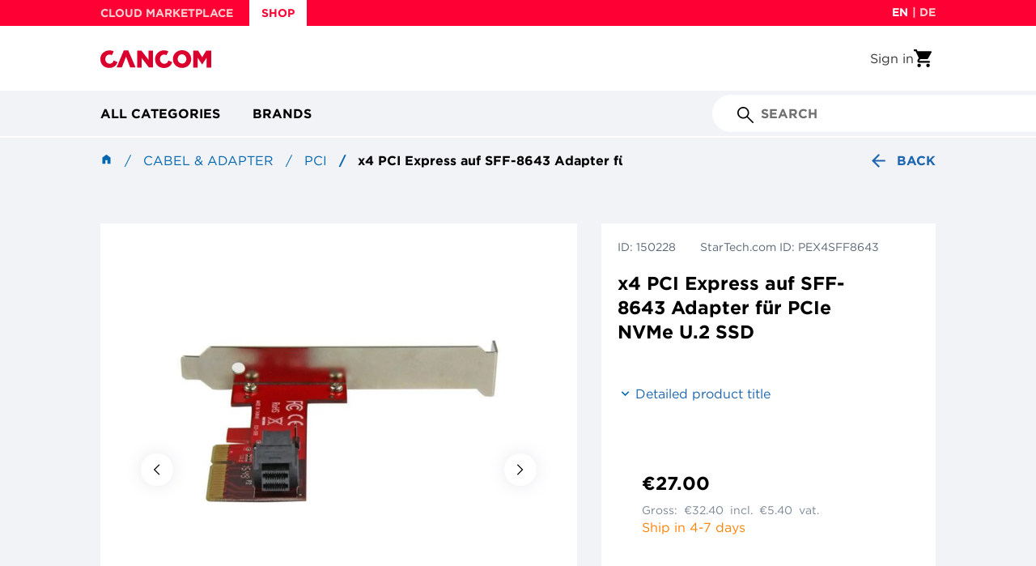

--- FILE ---
content_type: text/html;charset=UTF-8
request_url: https://shop.cancom.at/en/Cabel-%26-Adapter/PCI/x4-PCI-Express-auf-SFF-8643-Adapter-f%C3%BCr-PCIe-NVMe-U-2-SSD/p/150228
body_size: 19381
content:
<!DOCTYPE html>
<html lang="en">
<head>
    <script id="Cookiebot" src="https://consent.cookiebot.com/uc.js" data-cbid="91fc6055-feea-4405-9e47-7650e63eae79" type="text/javascript"></script>
    <title>
        x4 PCI Express auf SFF-8643 Adapter f&uuml;r PCIe NVMe U.2 SSD | PCI | Cabel &amp; Adapter | CANCOM Austria - IT Architect, System Integrator, Professional Service Provider</title>

    <meta http-equiv="Content-Type" content="text/html; charset=utf-8"/>
    <meta http-equiv="X-UA-Compatible" content="IE=edge">
    <meta charset="utf-8">
    <meta name="viewport" content="width=device-width, initial-scale=1, user-scalable=no">
    <meta name="bv:userToken" content="">

    <meta name="keywords">
<meta name="description" content="Add high-performance enterprise-class storage to your PC or server, by connecting a 2.5&rdquo; PCIe U.2 SSDUnleash the performance of your desktop PC or server with this enterprise-class drive adapter. By providing compatibility with newer U.2 NVMe SSDs, such as the Intel&reg; SSD 750 series, you can gain faster read/write speeds and higher productivity levels for data-intensive applications.Upgrade your system cost-effectivelyThis drive adapter provides an ideal way to upgrade legacy motherboard platforms and your existing computer system, by adding compatibility for newer U.2 NVMe SSDs, which are designed to meet the high-performance needs of today&rsquo;s data centers and enterprise-level applications.The adapter card enables IT professionals and system integrators to upgrade their computing infrastructure by installing the adapter card into the PCIe slots on desktop PCs or servers. Upgrading, rather than replacing computing infrastructure, provides a cost-effective way to enhance your system&rsquo;s performance.U.2 NVMe SSDs also offer superior energy efficiency, providing an advantage to companies looking to reduce energy costs.Gain higher productivity through faster read/write speedsCompanies and organizations with intensive file workloads can achieve greater productivity by upgrading their data center or enterprise-level applications with U.2 NVMe SSD capability. U.2 SSDs are up to four times faster than SATA SSDs, providing extremely fast read/write speeds, high-speed file access and transfers, and rapid boot times. U.2 NVMe SSDs are also more reliable than SATA hard drives, so less time is spent waiting for computers to boot, or applications and files to load.Through U.2 NVMe SSD capability, the drive adapter brings enhanced productivity for numerous data-heavy applications. Office professionals, from architects and engineers to healthcare professionals, can quickly access and edit large documents, spreadsheets, or 3D models and renderings. Creative professionals, including content creators and graphic designers, can work more productively on photo editing, video production and editing of large image or audio files.The drive adapter also saves time for gaming enthusiasts, with much faster launch times and level changes.Installs easily into your PC&rsquo;s 4-lane PCIe expansion slotThe U.2 SSD adapter lets you add a PCIe NVMe 2.5 in. SSD to a computer system that doesn&rsquo;t natively support U.2 PCIe NVMe. The adapter simply connects to your computer&rsquo;s 4-lane or greater PCI Express slot and enables you to connect a U.2 SSD to your PC through the provided SFF-8643 interface, using an SFF-8643 to U.2 cable. The PCIe 2.5 in. NVMe SSD adapter is compatible with PCIe 3.0 and PCIe 2.0 motherboards.The drive adapter comes with a full-profile bracket (preinstalled), and also includes a low-profile bracket that makes it easy to install the card in a small form-factor computer.The PEX4SFF8643 is backed by a 2-year StarTech.com warranty and free lifetime technical support.The StarTech.com Advantage">
<meta name="robots" content="index,follow">
<link rel="shortcut icon" type="image/x-icon" media="all" href="/_ui/responsive/theme-ccmaintheme/images/favicon.ico"/>
        <link rel="preload" as="style" media="all" href="/wro/all_responsive.css?v=2211.44-2211azuresdk12-20251103-090432-20251210.1-493bfec-release/9.13.2" onload="this.onload=null;this.rel='stylesheet'"/>
		<link rel="preload" as="style" media="all" href="/wro/ccmaintheme_responsive.css?v=2211.44-2211azuresdk12-20251103-090432-20251210.1-493bfec-release/9.13.2" onload="this.onload=null;this.rel='stylesheet'"/>
		<link rel="preload" as="style" media="all" href="/wro/addons_responsive.css?v=2211.44-2211azuresdk12-20251103-090432-20251210.1-493bfec-release/9.13.2" onload="this.onload=null;this.rel='stylesheet'"/>
		<noscript>
			<link rel="stylesheet" type="text/css" media="all" href="/wro/all_responsive.css?v=2211.44-2211azuresdk12-20251103-090432-20251210.1-493bfec-release/9.13.2" />
			<link rel="stylesheet" type="text/css" media="all" href="/wro/ccmaintheme_responsive.css?v=2211.44-2211azuresdk12-20251103-090432-20251210.1-493bfec-release/9.13.2" />
			<link rel="stylesheet" type="text/css" media="all" href="/wro/addons_responsive.css?v=2211.44-2211azuresdk12-20251103-090432-20251210.1-493bfec-release/9.13.2" />
		</noscript>
	<script defer src="/_ui/shared/js/analyticsmediator.js?v=2211.44-2211azuresdk12-20251103-090432-20251210.1-493bfec-release/9.13.2"></script>
<script defer src="/_ui/shared/js/analytics/analytics.cart.changes.js"></script>
<script
            id="gtm-script"
            data-gtm-id="GTM-T6VJ8W"
            data-gtm-auth-code="YY75330AvnClrZJkL-Gx5w"
            data-gtm-preview-code="env-3"
            data-accept-cookies="true"
            data-bp=""
            data-context="standard"
            data-language="en"
            data-is-internal="false"
            data-page-type="product"
            data-user-type=''
            data-user-assortments=''
            data-user-id=""
            data-breadcrumbs='[
            
                {
                    "name": "Cabel &amp;amp; Adapter",
                    "url": "/Cabel-%26-Adapter/c/390224"
                }
                , 
                {
                    "name": "PCI",
                    "url": "/Cabel-%26-Adapter/PCI/c/390242"
                }
                , 
                {
                    "name": "x4 PCI Express auf SFF-8643 Adapter für PCIe NVMe U.2 SSD",
                    "url": "/Cabel-%26-Adapter/PCI/x4-PCI-Express-auf-SFF-8643-Adapter-f%C3%BCr-PCIe-NVMe-U-2-SSD/p/150228"
                }
                
            ]'

            

    ></script>

    <script>
        dataLayer = window.dataLayer || [];
        const scriptTag = document.getElementById('gtm-script');
        if (!scriptTag) {
            console.log("GTM script could not be found!");
        }
        else {
            let determineReferrer = function (fallbackDefault) {
                if (document.referrer == null)
                {
                    return fallbackDefault != null ? fallbackDefault : '';
                }
                else
                {
                    if (document.referrer.includes('/c/'))
                    {
                        return 'category';
                    }
                    if (document.referrer.includes('/search/'))
                    {
                        return 'search';
                    }
                    if (document.referrer.includes('/p/'))
                    {
                        return 'pdp';
                    }
                }
                return fallbackDefault != null ? fallbackDefault : '';
            };
            let price;
            let eventCaptured = false;
            let timer = setTimeout(function() {
                if (!eventCaptured)
                {
                    let event = { detail: { price: '', productCode: 150228 }};
                    handlePdpNetPriceRetrieved(event);
                }
            }, 5000);
            let handlePdpNetPriceRetrieved = function(event)
            {
                if (event.detail !== undefined && event.detail.productCode === 150228)
                {
                    eventCaptured = true;
                    clearTimeout(timer);
                    let breadcrumbTrail = JSON.parse(scriptTag.getAttribute('data-breadcrumbs') || '[]');
                    if (event.detail.price === '')
                    {
                        price = 0;
                    }
                    else
                    {
                        price = parseFloat(event.detail.price);
                    }
                    let referrer = determineReferrer('pdp');
                    let stockStatus = 'outOfStock';
                    // Logic adapted from ccProductAvailability.tag
                    let productAvailability;
                    if ((4) === undefined)
                    {
                        productAvailability = 100;
                    }
                    else
                    {
                        productAvailability = parseInt(4, 10);
                    }
                    if (productAvailability <= 90)
                    {
                        stockStatus = 'inStock';
                    }
                    let eventData = {
                        event: 'view_item',
                        ecommerce: {
                            currency: 'EUR',
                            value: price,
                            items: [{
                                in_stock: stockStatus,
                                item_id: '150228',
                                item_name: 'x4 PCI Express auf SFF-8643 Adapter für PCIe NVMe U.2 SSD',
                                item_brand: '60007568',
                                item_category: 'shop',
                                item_category2: breadcrumbTrail[0]?.name,
                                item_category3: breadcrumbTrail[1]?.name,
                                item_list_id: referrer,
                                item_list_name: referrer,
                                price: price,
                                quantity: 1
                            }]
                        }
                    };
                    dataLayer.push({ecommerce: null});
                    dataLayer.push(eventData);
                }
            }
            addEventListener('pdpNetPriceRetrieved', (event) => handlePdpNetPriceRetrieved(event));
        }
    </script>














<script async src="https://apps.bazaarvoice.com/deployments/cancom-de/main_site/production/en_AT/bv.js"></script>
    <script type="application/ld+json">
            {
                "@context" : "https://schema.org",
                "@type" : "Product",
                "@id" : "https://shop.cancom.at/en/Cabel-%26-Adapter/PCI/x4-PCI-Express-auf-SFF-8643-Adapter-f%C3%BCr-PCIe-NVMe-U-2-SSD/p/150228",
                    "name" : "x4 PCI Express auf SFF-8643 Adapter für PCIe NVMe U.2 SSD",
                    "description" : "Add high-performance enterprise-class storage to your PC or server, by connecting a 2.5” PCIe U.2 SSDUnleash the performance of your desktop PC or server with this enterprise-class drive adapter. By providing compatibility with newer U.2 NVMe SSDs, such as the Intel® SSD 750 series, you can gain faster read/write speeds and higher productivity levels for data-intensive applications.Upgrade your system cost-effectivelyThis drive adapter provides an ideal way to upgrade legacy motherboard platforms and your existing computer system, by adding compatibility for newer U.2 NVMe SSDs, which are designed to meet the high-performance needs of today’s data centers and enterprise-level applications.The adapter card enables IT professionals and system integrators to upgrade their computing infrastructure by installing the adapter card into the PCIe slots on desktop PCs or servers. Upgrading, rather than replacing computing infrastructure, provides a cost-effective way to enhance your system’s performance.U.2 NVMe SSDs also offer superior energy efficiency, providing an advantage to companies looking to reduce energy costs.Gain higher productivity through faster read/write speedsCompanies and organizations with intensive file workloads can achieve greater productivity by upgrading their data center or enterprise-level applications with U.2 NVMe SSD capability. U.2 SSDs are up to four times faster than SATA SSDs, providing extremely fast read/write speeds, high-speed file access and transfers, and rapid boot times. U.2 NVMe SSDs are also more reliable than SATA hard drives, so less time is spent waiting for computers to boot, or applications and files to load.Through U.2 NVMe SSD capability, the drive adapter brings enhanced productivity for numerous data-heavy applications. Office professionals, from architects and engineers to healthcare professionals, can quickly access and edit large documents, spreadsheets, or 3D models and renderings. Creative professionals, including content creators and graphic designers, can work more productively on photo editing, video production and editing of large image or audio files.The drive adapter also saves time for gaming enthusiasts, with much faster launch times and level changes.Installs easily into your PC’s 4-lane PCIe expansion slotThe U.2 SSD adapter lets you add a PCIe NVMe 2.5 in. SSD to a computer system that doesn’t natively support U.2 PCIe NVMe. The adapter simply connects to your computer’s 4-lane or greater PCI Express slot and enables you to connect a U.2 SSD to your PC through the provided SFF-8643 interface, using an SFF-8643 to U.2 cable. The PCIe 2.5 in. NVMe SSD adapter is compatible with PCIe 3.0 and PCIe 2.0 motherboards.The drive adapter comes with a full-profile bracket (preinstalled), and also includes a low-profile bracket that makes it easy to install the card in a small form-factor computer.The PEX4SFF8643 is backed by a 2-year StarTech.com warranty and free lifetime technical support.The StarTech.com Advantage<br><br>",
                    "sku" : "150228",
                    "brand" : "60007568"
                }
        </script>
    </head>

<body class="page-productDetails pageType-ProductPage template-pages-addon--cancomstorefrontaddon-pages-product-productLayout2Page  smartedit-page-uid-productDetails smartedit-page-uuid-eyJpdGVtSWQiOiJwcm9kdWN0RGV0YWlscyIsImNhdGFsb2dJZCI6ImNhbmNvbUFUQ29udGVudENhdGFsb2ciLCJjYXRhbG9nVmVyc2lvbiI6Ik9ubGluZSJ9 smartedit-catalog-version-uuid-cancomATContentCatalog/Online  language-en">
<!-- Google Tag Manager (noscript) -->
    <noscript>
     <iframe src="https://www.googletagmanager.com/ns.html?id=GTM-T6VJ8W
     &gtm_auth=YY75330AvnClrZJkL-Gx5w&gtm_preview=env-3&gtm_cookies_win=x"
                      height="0" width="0" style="display:none;visibility:hidden"></iframe></noscript>
    <!-- End Google Tag Manager (noscript) -->
<main data-currency-iso-code="EUR">
			<a href="#skip-to-content" class="skiptocontent" data-role="none">text.skipToContent</a>
			<a href="#skiptonavigation" class="skiptonavigation" data-role="none">text.skipToNavigation</a>

			<div class="yCmsContentSlot">
</div><header class="js-mainHeader">
    <div class="header-banner js-header-banner">
    <div class="container-fluid">
        <div class="header-banner__row">
            <div class="shop-links">
                    <a class="yCmsComponent">
<a href="https://marketplace.cancom.at/en-US/home" class="shop-links__link"
           title="CLOUD MARKETPLACE" >CLOUD MARKETPLACE</a>
    </a><a class="yCmsComponent">
<a href="/" class="shop-links__link shop-links__active-link"
           title="SHOP" >SHOP</a>
    </a></div>
            <div class="language-selector">
                <form id="header-lang-form" action="/en/_s/language" method="post"><div class="form-group header-language-selector ">
                <div class="language-input-group">
                        <input class="js-lang-submit-form" type="radio"
                                       checked=checked
                                       id="en" name="code" value="en">
                                <label class="selected"
                                       for="en">en</label>
                                <span> | </span>
                            <input class="js-lang-submit-form" type="radio"
                                       
                                       id="de" name="code" value="de">
                                <label class=""
                                       for="de">de</label>
                                <span></span>
                            <input type="submit" value="Submit" style="display: none;">
                    </div>
                </div>
        <div>
<input type="hidden" name="CSRFToken" value="1c96fcd0-4ef3-4975-a5cd-977960cb46e1" />
</div></form></div>
        </div>
    </div>
</div>
<div class="container-fluid">
        <div class="header-middle">
            <div class="site-logo js-site-logo">
                <div class="yCmsComponent yComponentWrapper">
<div class="banner__component simple-banner">
	<a href="/en/"><img title="CANCOM Shop | Simple B2B IT procurement"
				alt="CANCOM Shop | Simple B2B IT procurement" src="/medias/cancom-logo.svg?context=bWFzdGVyfGltYWdlc3wxMzQ0fGltYWdlL3N2Zyt4bWx8YURVMEwyZ3pNeTg1TXpneE1qQXlOVFU1TURBMkwyTmhibU52YlY5c2IyZHZMbk4yWnd8ZDM0ZmMwNDBiNDFlZDQwNjNmMDRiNjlmZWUwOWMzNTZmYWYzY2ViNjk4ZjNmMDkyYzFmMmMyOTI5ZjAzZTFkYw"></a>
		</div></div></div>
            <div class="header-actions">
                <a class="login-link" href="/en/login" title="Sign in">
            <div class="user-icon hidden-md hidden-lg"></div>
            <span class="hidden visible-md visible-lg">Sign in</span>
        </a>
    <div class="yCmsContentSlot componentContainer">
<div class="yCmsComponent">
<a class="mini-cart">

<a href="/en/cart"
       class="mini-cart-link "
       data-mini-cart-url="/en/cart/rollover/MiniCart"
       data-mini-cart-refresh-url="/en/cart/miniCart/SUBTOTAL">
<div class="mini-cart-icon"></div>
		</a>
</a>
</div></div></div>
        </div>
    </div>
    <div class="header-navigation js-header-navigation">
    <div class="container-fluid">
        <div class="header-navigation__hamburger-menu-wrapper js-hamburger-menu-wrapper">
            <button class="header-navigation__hamburger-menu js-navigation-toggle js-header-navigation__hamburger-menu" aria-pressed="false"></button>
        </div>

        <div class="header-navigation__desktop-buttons js-header-navigation__desktop-buttons">
            <div class="header-navigation__item-wrapper js-header-navigation__item-wrapper">
        <button type="button"
                class="header-navigation__desktop-button js-navigation-toggle js-navigation-toggle-desktop"
                aria-pressed="false">
            All categories</button>

        <div class="js-header-navigation-nodes-data" hidden>
    <ul data-navigation-level="0">
        <li class="navigation-menu-item js-navigation-menu-item">
            <button type="button" class="navigation-menu-cta js-navigation-menu-cta" aria-expanded="false">All categories</button>
        </li>
    </ul>

    <ul data-navigation-level="1">
        <li id="nav-1-1" class="navigation-menu-item js-navigation-menu-item" data-navigation-item-selectable>
                        <button
                            type="button"
                            class="navigation-menu-cta js-navigation-menu-cta"
                            title="Mobile Computing" aria-
                            expanded="false"
                        >
                            Mobile Computing</button>
                    </li>
                <li id="nav-1-2" class="navigation-menu-item js-navigation-menu-item" data-navigation-item-selectable>
                        <button
                            type="button"
                            class="navigation-menu-cta js-navigation-menu-cta"
                            title="Computing" aria-
                            expanded="false"
                        >
                            Computing</button>
                    </li>
                <li id="nav-1-3" class="navigation-menu-item js-navigation-menu-item" data-navigation-item-selectable>
                        <button
                            type="button"
                            class="navigation-menu-cta js-navigation-menu-cta"
                            title="Displays" aria-
                            expanded="false"
                        >
                            Displays</button>
                    </li>
                <li id="nav-1-4" class="navigation-menu-item js-navigation-menu-item" data-navigation-item-selectable>
                        <button
                            type="button"
                            class="navigation-menu-cta js-navigation-menu-cta"
                            title="Storage" aria-
                            expanded="false"
                        >
                            Storage</button>
                    </li>
                <li id="nav-1-5" class="navigation-menu-item js-navigation-menu-item" data-navigation-item-selectable>
                        <button
                            type="button"
                            class="navigation-menu-cta js-navigation-menu-cta"
                            title="Network" aria-
                            expanded="false"
                        >
                            Network</button>
                    </li>
                <li id="nav-1-6" class="navigation-menu-item js-navigation-menu-item" data-navigation-item-selectable>
                        <button
                            type="button"
                            class="navigation-menu-cta js-navigation-menu-cta"
                            title="Components" aria-
                            expanded="false"
                        >
                            Components</button>
                    </li>
                <li id="nav-1-7" class="navigation-menu-item js-navigation-menu-item" data-navigation-item-selectable>
                        <button
                            type="button"
                            class="navigation-menu-cta js-navigation-menu-cta"
                            title="Communication" aria-
                            expanded="false"
                        >
                            Communication</button>
                    </li>
                <li id="nav-1-8" class="navigation-menu-item js-navigation-menu-item" data-navigation-item-selectable>
                        <button
                            type="button"
                            class="navigation-menu-cta js-navigation-menu-cta"
                            title="Photo / Video" aria-
                            expanded="false"
                        >
                            Photo / Video</button>
                    </li>
                <li id="nav-1-9" class="navigation-menu-item js-navigation-menu-item" data-navigation-item-selectable>
                        <button
                            type="button"
                            class="navigation-menu-cta js-navigation-menu-cta"
                            title="Server" aria-
                            expanded="false"
                        >
                            Server</button>
                    </li>
                <li id="nav-1-10" class="navigation-menu-item js-navigation-menu-item" data-navigation-item-selectable>
                        <button
                            type="button"
                            class="navigation-menu-cta js-navigation-menu-cta"
                            title="Input" aria-
                            expanded="false"
                        >
                            Input</button>
                    </li>
                <li id="nav-1-11" class="navigation-menu-item js-navigation-menu-item" data-navigation-item-selectable>
                        <button
                            type="button"
                            class="navigation-menu-cta js-navigation-menu-cta"
                            title="Cabel &amp; Adapter" aria-
                            expanded="false"
                        >
                            Cabel &amp; Adapter</button>
                    </li>
                <li id="nav-1-12" class="navigation-menu-item js-navigation-menu-item" data-navigation-item-selectable>
                        <button
                            type="button"
                            class="navigation-menu-cta js-navigation-menu-cta"
                            title="Presentation" aria-
                            expanded="false"
                        >
                            Presentation</button>
                    </li>
                <li id="nav-1-13" class="navigation-menu-item js-navigation-menu-item" data-navigation-item-selectable>
                        <button
                            type="button"
                            class="navigation-menu-cta js-navigation-menu-cta"
                            title="Print &amp; Scan" aria-
                            expanded="false"
                        >
                            Print &amp; Scan</button>
                    </li>
                <li id="nav-1-14" class="navigation-menu-item js-navigation-menu-item" data-navigation-item-selectable>
                        <button
                            type="button"
                            class="navigation-menu-cta js-navigation-menu-cta"
                            title="Software" aria-
                            expanded="false"
                        >
                            Software</button>
                    </li>
                </ul>

    <ul data-navigation-level="2" data-navigation-parent-id="nav-1-1">
                    <li class="navigation-menu-item js-navigation-menu-item">
                        <a href="/en/en/Mobile-Computing/c/390130" title="Mobile Computing">See all</a>
                    </li>
                    <li class="navigation-menu-item js-navigation-menu-item">
                                    <a href="/en/en/Mobile-Computing/Notebooks/c/390131" title="Notebooks">Notebooks</a>
                                </li>
                            <li class="navigation-menu-item js-navigation-menu-item">
                                    <a href="/en/en/Mobile-Computing/Tablets/c/390134" title="Tablets">Tablets</a>
                                </li>
                            <li class="navigation-menu-item js-navigation-menu-item">
                                    <a href="/en/en/Mobile-Computing/Wearables/c/390135" title="Wearables">Wearables</a>
                                </li>
                            <li class="navigation-menu-item js-navigation-menu-item">
                                    <a href="/en/en/Mobile-Computing/Smartphones/c/390136" title="Smartphones">Smartphones</a>
                                </li>
                            <li class="navigation-menu-item js-navigation-menu-item">
                                    <a href="/en/en/Mobile-Computing/Mobile-Computing-Accessories/c/390138" title="Mobile Computing Accessories">Mobile Computing Accessories</a>
                                </li>
                            </ul>
        <ul data-navigation-level="2" data-navigation-parent-id="nav-1-2">
                    <li class="navigation-menu-item js-navigation-menu-item">
                        <a href="/en/en/Computing/c/390139" title="Computing">See all</a>
                    </li>
                    <li class="navigation-menu-item js-navigation-menu-item">
                                    <a href="/en/en/Computing/Thin-Clients/c/390140" title="Thin Clients">Thin Clients</a>
                                </li>
                            <li class="navigation-menu-item js-navigation-menu-item">
                                    <a href="/en/en/Computing/Workstations/c/390141" title="Workstations">Workstations</a>
                                </li>
                            <li class="navigation-menu-item js-navigation-menu-item">
                                    <a href="/en/en/Computing/All-in-One-PC%C2%B4s/c/390142" title="All-in-One PC´s">All-in-One PC´s</a>
                                </li>
                            <li class="navigation-menu-item js-navigation-menu-item">
                                    <a href="/en/en/Computing/Point-of-Sale/c/390143" title="Point of Sale">Point of Sale</a>
                                </li>
                            <li class="navigation-menu-item js-navigation-menu-item">
                                    <a href="/en/en/Computing/Desktop/c/390144" title="Desktop">Desktop</a>
                                </li>
                            <li class="navigation-menu-item js-navigation-menu-item">
                                    <a href="/en/en/Computing/Computing-Accessories/c/390146" title="Computing Accessories">Computing Accessories</a>
                                </li>
                            </ul>
        <ul data-navigation-level="2" data-navigation-parent-id="nav-1-3">
                    <li class="navigation-menu-item js-navigation-menu-item">
                        <a href="/en/en/Displays/c/390147" title="Displays">See all</a>
                    </li>
                    <li class="navigation-menu-item js-navigation-menu-item">
                                    <a href="/en/en/Displays/Public-Displays/c/390148" title="Public Displays">Public Displays</a>
                                </li>
                            <li class="navigation-menu-item js-navigation-menu-item">
                                    <a href="/en/en/Displays/Desktop-Displays/c/390149" title="Desktop Displays">Desktop Displays</a>
                                </li>
                            <li class="navigation-menu-item js-navigation-menu-item">
                                    <a href="/en/en/Displays/TV-Devices/c/390151" title="TV Devices">TV Devices</a>
                                </li>
                            <li class="navigation-menu-item js-navigation-menu-item">
                                    <a href="/en/en/Displays/Displays-Accessories/c/390152" title="Displays Accessories">Displays Accessories</a>
                                </li>
                            </ul>
        <ul data-navigation-level="2" data-navigation-parent-id="nav-1-4">
                    <li class="navigation-menu-item js-navigation-menu-item">
                        <a href="/en/en/Storage/c/390153" title="Storage">See all</a>
                    </li>
                    <li class="navigation-menu-item js-navigation-menu-item">
                                    <a href="/en/en/Storage/Tape-drive/c/390154" title="Tape drive">Tape drive</a>
                                </li>
                            <li class="navigation-menu-item js-navigation-menu-item">
                                    <a href="/en/en/Storage/RDX-drives/c/390155" title="RDX drives">RDX drives</a>
                                </li>
                            <li class="navigation-menu-item js-navigation-menu-item">
                                    <a href="/en/en/Storage/NAS-Backup-to-Disk/c/390156" title="NAS / Backup-to-Disk">NAS / Backup-to-Disk</a>
                                </li>
                            <li class="navigation-menu-item js-navigation-menu-item">
                                    <a href="/en/en/Storage/Storage-Accessories/c/390159" title="Storage Accessories">Storage Accessories</a>
                                </li>
                            </ul>
        <ul data-navigation-level="2" data-navigation-parent-id="nav-1-5">
                    <li class="navigation-menu-item js-navigation-menu-item">
                        <a href="/en/en/Network/c/390166" title="Network">See all</a>
                    </li>
                    <li class="navigation-menu-item js-navigation-menu-item">
                                    <a href="/en/en/Network/Firewalls/c/390167" title="Firewalls">Firewalls</a>
                                </li>
                            <li class="navigation-menu-item js-navigation-menu-item">
                                    <a href="/en/en/Network/Switches/c/390168" title="Switches">Switches</a>
                                </li>
                            <li class="navigation-menu-item js-navigation-menu-item">
                                    <a href="/en/en/Network/Network-cards-%26-adapter/c/390169" title="Network cards &amp; adapter">Network cards &amp; adapter</a>
                                </li>
                            <li class="navigation-menu-item js-navigation-menu-item">
                                    <a href="/en/en/Network/Network-cameras/c/390170" title="Network cameras">Network cameras</a>
                                </li>
                            <li class="navigation-menu-item js-navigation-menu-item">
                                    <a href="/en/en/Network/Power-lan/c/390171" title="Power lan">Power lan</a>
                                </li>
                            <li class="navigation-menu-item js-navigation-menu-item">
                                    <a href="/en/en/Network/Router/c/390172" title="Router">Router</a>
                                </li>
                            <li class="navigation-menu-item js-navigation-menu-item">
                                    <a href="/en/en/Network/Wlan-accesspoint-%26-repeater/c/390173" title="Wlan accesspoint &amp; repeater">Wlan accesspoint &amp; repeater</a>
                                </li>
                            <li class="navigation-menu-item js-navigation-menu-item">
                                    <a href="/en/en/Network/Wlan-controler/c/390174" title="Wlan controler">Wlan controler</a>
                                </li>
                            <li class="navigation-menu-item js-navigation-menu-item">
                                    <a href="/en/en/Network/KVM-switches/c/390175" title="KVM switches">KVM switches</a>
                                </li>
                            <li class="navigation-menu-item js-navigation-menu-item">
                                    <a href="/en/en/Network/Network-Accessories/c/390176" title="Network Accessories">Network Accessories</a>
                                </li>
                            </ul>
        <ul data-navigation-level="2" data-navigation-parent-id="nav-1-6">
                    <li class="navigation-menu-item js-navigation-menu-item">
                        <a href="/en/en/Components/c/390177" title="Components">See all</a>
                    </li>
                    <li class="navigation-menu-item js-navigation-menu-item">
                                    <a href="/en/en/Components/Working-memory/c/390178" title="Working memory">Working memory</a>
                                </li>
                            <li class="navigation-menu-item js-navigation-menu-item">
                                    <a href="/en/en/Components/SSD/c/390179" title="SSD">SSD</a>
                                </li>
                            <li class="navigation-menu-item js-navigation-menu-item">
                                    <a href="/en/en/Components/Hard-drive-external/c/390180" title="Hard drive external">Hard drive external</a>
                                </li>
                            <li class="navigation-menu-item js-navigation-menu-item">
                                    <a href="/en/en/Components/Hard-drive-internal/c/390181" title="Hard drive internal">Hard drive internal</a>
                                </li>
                            <li class="navigation-menu-item js-navigation-menu-item">
                                    <a href="/en/en/Components/Processors/c/390182" title="Processors">Processors</a>
                                </li>
                            <li class="navigation-menu-item js-navigation-menu-item">
                                    <a href="/en/en/Components/Graphic-cards/c/390183" title="Graphic cards">Graphic cards</a>
                                </li>
                            <li class="navigation-menu-item js-navigation-menu-item">
                                    <a href="/en/en/Components/USB/c/390184" title="USB">USB</a>
                                </li>
                            <li class="navigation-menu-item js-navigation-menu-item">
                                    <a href="/en/en/Components/FireWire/c/390185" title="FireWire">FireWire</a>
                                </li>
                            <li class="navigation-menu-item js-navigation-menu-item">
                                    <a href="/en/en/Components/SATA/c/390186" title="SATA">SATA</a>
                                </li>
                            <li class="navigation-menu-item js-navigation-menu-item">
                                    <a href="/en/en/Components/Fibre-channel/c/390190" title="Fibre channel">Fibre channel</a>
                                </li>
                            <li class="navigation-menu-item js-navigation-menu-item">
                                    <a href="/en/en/Components/Serial/c/390191" title="Serial">Serial</a>
                                </li>
                            <li class="navigation-menu-item js-navigation-menu-item">
                                    <a href="/en/en/Components/Blu-ray/c/390192" title="Blu-ray">Blu-ray</a>
                                </li>
                            <li class="navigation-menu-item js-navigation-menu-item">
                                    <a href="/en/en/Components/DVD-CD/c/390193" title="DVD / CD">DVD / CD</a>
                                </li>
                            <li class="navigation-menu-item js-navigation-menu-item">
                                    <a href="/en/en/Components/USB-Hubs-cardreader/c/390195" title="USB Hubs / cardreader">USB Hubs / cardreader</a>
                                </li>
                            <li class="navigation-menu-item js-navigation-menu-item">
                                    <a href="/en/en/Components/Installation/c/390196" title="Installation">Installation</a>
                                </li>
                            <li class="navigation-menu-item js-navigation-menu-item">
                                    <a href="/en/en/Components/Storage-media/c/390197" title="Storage media">Storage media</a>
                                </li>
                            <li class="navigation-menu-item js-navigation-menu-item">
                                    <a href="/en/en/Components/Power-supply/c/390198" title="Power supply">Power supply</a>
                                </li>
                            </ul>
        <ul data-navigation-level="2" data-navigation-parent-id="nav-1-7">
                    <li class="navigation-menu-item js-navigation-menu-item">
                        <a href="/en/en/Communication/c/390200" title="Communication">See all</a>
                    </li>
                    <li class="navigation-menu-item js-navigation-menu-item">
                                    <a href="/en/en/Communication/Headsets/c/390201" title="Headsets">Headsets</a>
                                </li>
                            <li class="navigation-menu-item js-navigation-menu-item">
                                    <a href="/en/en/Communication/Telephones/c/390202" title="Telephones">Telephones</a>
                                </li>
                            <li class="navigation-menu-item js-navigation-menu-item">
                                    <a href="/en/en/Communication/Conferencing-systems/c/390203" title="Conferencing systems">Conferencing systems</a>
                                </li>
                            <li class="navigation-menu-item js-navigation-menu-item">
                                    <a href="/en/en/Communication/Fax-devices/c/390205" title="Fax devices">Fax devices</a>
                                </li>
                            <li class="navigation-menu-item js-navigation-menu-item">
                                    <a href="/en/en/Communication/TC-Assets/c/390206" title="TC Assets">TC Assets</a>
                                </li>
                            <li class="navigation-menu-item js-navigation-menu-item">
                                    <a href="/en/en/Communication/Webcams/c/390207" title="Webcams">Webcams</a>
                                </li>
                            <li class="navigation-menu-item js-navigation-menu-item">
                                    <a href="/en/en/Communication/Audio/c/390208" title="Audio">Audio</a>
                                </li>
                            <li class="navigation-menu-item js-navigation-menu-item">
                                    <a href="/en/en/Communication/Communication-Accessories/c/390209" title="Communication Accessories">Communication Accessories</a>
                                </li>
                            </ul>
        <ul data-navigation-level="2" data-navigation-parent-id="nav-1-8">
                    <li class="navigation-menu-item js-navigation-menu-item">
                        <a href="/en/en/Photo-Video/c/390210" title="Photo / Video">See all</a>
                    </li>
                    <li class="navigation-menu-item js-navigation-menu-item">
                                    <a href="/en/en/Photo-Video/Photo-Video-Accessories/c/390214" title="Photo/Video Accessories">Photo/Video Accessories</a>
                                </li>
                            </ul>
        <ul data-navigation-level="2" data-navigation-parent-id="nav-1-9">
                    <li class="navigation-menu-item js-navigation-menu-item">
                        <a href="/en/en/Server/c/390160" title="Server">See all</a>
                    </li>
                    <li class="navigation-menu-item js-navigation-menu-item">
                                    <a href="/en/en/Server/Rack/c/390162" title="Rack">Rack</a>
                                </li>
                            <li class="navigation-menu-item js-navigation-menu-item">
                                    <a href="/en/en/Server/Tower/c/390163" title="Tower">Tower</a>
                                </li>
                            <li class="navigation-menu-item js-navigation-menu-item">
                                    <a href="/en/en/Server/Server-Accessories/c/390165" title="Server Accessories">Server Accessories</a>
                                </li>
                            </ul>
        <ul data-navigation-level="2" data-navigation-parent-id="nav-1-10">
                    <li class="navigation-menu-item js-navigation-menu-item">
                        <a href="/en/en/Input/c/390215" title="Input">See all</a>
                    </li>
                    <li class="navigation-menu-item js-navigation-menu-item">
                                    <a href="/en/en/Input/Mouse-%26-Keyboard/c/390216" title="Mouse &amp; Keyboard">Mouse &amp; Keyboard</a>
                                </li>
                            <li class="navigation-menu-item js-navigation-menu-item">
                                    <a href="/en/en/Input/Presenter/c/390217" title="Presenter">Presenter</a>
                                </li>
                            <li class="navigation-menu-item js-navigation-menu-item">
                                    <a href="/en/en/Input/Stylus/c/390219" title="Stylus">Stylus</a>
                                </li>
                            <li class="navigation-menu-item js-navigation-menu-item">
                                    <a href="/en/en/Input/Trackballs/c/390221" title="Trackballs">Trackballs</a>
                                </li>
                            </ul>
        <ul data-navigation-level="2" data-navigation-parent-id="nav-1-11">
                    <li class="navigation-menu-item js-navigation-menu-item">
                        <a href="/en/en/Cabel-%26-Adapter/c/390224" title="Cabel &amp; Adapter">See all</a>
                    </li>
                    <li class="navigation-menu-item js-navigation-menu-item">
                                    <a href="/en/en/Cabel-%26-Adapter/VGA/c/390225" title="VGA">VGA</a>
                                </li>
                            <li class="navigation-menu-item js-navigation-menu-item">
                                    <a href="/en/en/Cabel-%26-Adapter/DVI/c/390226" title="DVI">DVI</a>
                                </li>
                            <li class="navigation-menu-item js-navigation-menu-item">
                                    <a href="/en/en/Cabel-%26-Adapter/HDMI/c/390227" title="HDMI">HDMI</a>
                                </li>
                            <li class="navigation-menu-item js-navigation-menu-item">
                                    <a href="/en/en/Cabel-%26-Adapter/Display-port/c/390228" title="Display port">Display port</a>
                                </li>
                            <li class="navigation-menu-item js-navigation-menu-item">
                                    <a href="/en/en/Cabel-%26-Adapter/USB/c/390229" title="USB">USB</a>
                                </li>
                            <li class="navigation-menu-item js-navigation-menu-item">
                                    <a href="/en/en/Cabel-%26-Adapter/SATA/c/390230" title="SATA">SATA</a>
                                </li>
                            <li class="navigation-menu-item js-navigation-menu-item">
                                    <a href="/en/en/Cabel-%26-Adapter/Thunderbolt/c/390232" title="Thunderbolt">Thunderbolt</a>
                                </li>
                            <li class="navigation-menu-item js-navigation-menu-item">
                                    <a href="/en/en/Cabel-%26-Adapter/Firewire/c/390233" title="Firewire">Firewire</a>
                                </li>
                            <li class="navigation-menu-item js-navigation-menu-item">
                                    <a href="/en/en/Cabel-%26-Adapter/Audio/c/390234" title="Audio">Audio</a>
                                </li>
                            <li class="navigation-menu-item js-navigation-menu-item">
                                    <a href="/en/en/Cabel-%26-Adapter/Power-cable/c/390235" title="Power cable">Power cable</a>
                                </li>
                            <li class="navigation-menu-item js-navigation-menu-item">
                                    <a href="/en/en/Cabel-%26-Adapter/Patch-cable/c/390236" title="Patch cable">Patch cable</a>
                                </li>
                            <li class="navigation-menu-item js-navigation-menu-item">
                                    <a href="/en/en/Cabel-%26-Adapter/Fiber-optic-cable/c/390237" title="Fiber optic cable">Fiber optic cable</a>
                                </li>
                            <li class="navigation-menu-item js-navigation-menu-item">
                                    <a href="/en/en/Cabel-%26-Adapter/SCSI/c/390238" title="SCSI">SCSI</a>
                                </li>
                            <li class="navigation-menu-item js-navigation-menu-item">
                                    <a href="/en/en/Cabel-%26-Adapter/Serial-Parallel/c/390239" title="Serial / Parallel">Serial / Parallel</a>
                                </li>
                            <li class="navigation-menu-item js-navigation-menu-item">
                                    <a href="/en/en/Cabel-%26-Adapter/KVM-cabel/c/390240" title="KVM cabel">KVM cabel</a>
                                </li>
                            <li class="navigation-menu-item js-navigation-menu-item">
                                    <a href="/en/en/Cabel-%26-Adapter/RJ45/c/390241" title="RJ45">RJ45</a>
                                </li>
                            <li class="navigation-menu-item js-navigation-menu-item">
                                    <a href="/en/en/Cabel-%26-Adapter/PCI/c/390242" title="PCI">PCI</a>
                                </li>
                            <li class="navigation-menu-item js-navigation-menu-item">
                                    <a href="/en/en/Cabel-%26-Adapter/Expresscard/c/390243" title="Expresscard">Expresscard</a>
                                </li>
                            </ul>
        <ul data-navigation-level="2" data-navigation-parent-id="nav-1-12">
                    <li class="navigation-menu-item js-navigation-menu-item">
                        <a href="/en/en/Presentation/c/390245" title="Presentation">See all</a>
                    </li>
                    <li class="navigation-menu-item js-navigation-menu-item">
                                    <a href="/en/en/Presentation/Headphones/c/390246" title="Headphones">Headphones</a>
                                </li>
                            <li class="navigation-menu-item js-navigation-menu-item">
                                    <a href="/en/en/Presentation/Speakers/c/390247" title="Speakers">Speakers</a>
                                </li>
                            <li class="navigation-menu-item js-navigation-menu-item">
                                    <a href="/en/en/Presentation/Projector/c/390248" title="Projector">Projector</a>
                                </li>
                            <li class="navigation-menu-item js-navigation-menu-item">
                                    <a href="/en/en/Presentation/Presentation-Accessories/c/390249" title="Presentation Accessories">Presentation Accessories</a>
                                </li>
                            </ul>
        <ul data-navigation-level="2" data-navigation-parent-id="nav-1-13">
                    <li class="navigation-menu-item js-navigation-menu-item">
                        <a href="/en/en/Print-%26-Scan/c/390250" title="Print &amp; Scan">See all</a>
                    </li>
                    <li class="navigation-menu-item js-navigation-menu-item">
                                    <a href="/en/en/Print-%26-Scan/Laser-printer/c/390251" title="Laser printer">Laser printer</a>
                                </li>
                            <li class="navigation-menu-item js-navigation-menu-item">
                                    <a href="/en/en/Print-%26-Scan/Inkjet-printer/c/390252" title="Inkjet printer">Inkjet printer</a>
                                </li>
                            <li class="navigation-menu-item js-navigation-menu-item">
                                    <a href="/en/en/Print-%26-Scan/Multifunctional-devices/c/390253" title="Multifunctional devices">Multifunctional devices</a>
                                </li>
                            <li class="navigation-menu-item js-navigation-menu-item">
                                    <a href="/en/en/Print-%26-Scan/Wide-format-printer/c/390256" title="Wide format printer">Wide format printer</a>
                                </li>
                            <li class="navigation-menu-item js-navigation-menu-item">
                                    <a href="/en/en/Print-%26-Scan/Dot-matrix-printer/c/390257" title="Dot matrix printer">Dot matrix printer</a>
                                </li>
                            <li class="navigation-menu-item js-navigation-menu-item">
                                    <a href="/en/en/Print-%26-Scan/Label-printer/c/390258" title="Label printer">Label printer</a>
                                </li>
                            <li class="navigation-menu-item js-navigation-menu-item">
                                    <a href="/en/en/Print-%26-Scan/Photo-printer/c/390259" title="Photo printer">Photo printer</a>
                                </li>
                            <li class="navigation-menu-item js-navigation-menu-item">
                                    <a href="/en/en/Print-%26-Scan/Desk-scanner/c/390260" title="Desk scanner">Desk scanner</a>
                                </li>
                            <li class="navigation-menu-item js-navigation-menu-item">
                                    <a href="/en/en/Print-%26-Scan/Document-scanner/c/390261" title="Document scanner">Document scanner</a>
                                </li>
                            <li class="navigation-menu-item js-navigation-menu-item">
                                    <a href="/en/en/Print-%26-Scan/Photo-scanner/c/390262" title="Photo scanner">Photo scanner</a>
                                </li>
                            <li class="navigation-menu-item js-navigation-menu-item">
                                    <a href="/en/en/Print-%26-Scan/Print-%26-Scan-Accessories/c/390265" title="Print &amp; Scan Accessories">Print &amp; Scan Accessories</a>
                                </li>
                            <li class="navigation-menu-item js-navigation-menu-item">
                                    <a href="/en/en/Print-%26-Scan/Consumable-material/c/390266" title="Consumable material">Consumable material</a>
                                </li>
                            </ul>
        <ul data-navigation-level="2" data-navigation-parent-id="nav-1-14">
                    <li class="navigation-menu-item js-navigation-menu-item">
                        <a href="/en/en/Software/c/390267" title="Software">See all</a>
                    </li>
                    <li id="nav-2-1" class="navigation-menu-item js-navigation-menu-item" data-navigation-item-selectable>
                                    <button
                                        type="button"
                                        class="navigation-menu-cta js-navigation-menu-cta"
                                        title="Security"
                                        aria-expanded="false"
                                    >
                                        Security</button>
                                </li>
                            <li id="nav-2-2" class="navigation-menu-item js-navigation-menu-item" data-navigation-item-selectable>
                                    <button
                                        type="button"
                                        class="navigation-menu-cta js-navigation-menu-cta"
                                        title="Data management"
                                        aria-expanded="false"
                                    >
                                        Data management</button>
                                </li>
                            <li id="nav-2-3" class="navigation-menu-item js-navigation-menu-item" data-navigation-item-selectable>
                                    <button
                                        type="button"
                                        class="navigation-menu-cta js-navigation-menu-cta"
                                        title="Network"
                                        aria-expanded="false"
                                    >
                                        Network</button>
                                </li>
                            <li id="nav-2-4" class="navigation-menu-item js-navigation-menu-item" data-navigation-item-selectable>
                                    <button
                                        type="button"
                                        class="navigation-menu-cta js-navigation-menu-cta"
                                        title="Office applications"
                                        aria-expanded="false"
                                    >
                                        Office applications</button>
                                </li>
                            <li id="nav-2-5" class="navigation-menu-item js-navigation-menu-item" data-navigation-item-selectable>
                                    <button
                                        type="button"
                                        class="navigation-menu-cta js-navigation-menu-cta"
                                        title="Collaboration software"
                                        aria-expanded="false"
                                    >
                                        Collaboration software</button>
                                </li>
                            <li id="nav-2-6" class="navigation-menu-item js-navigation-menu-item" data-navigation-item-selectable>
                                    <button
                                        type="button"
                                        class="navigation-menu-cta js-navigation-menu-cta"
                                        title="Graphic / Multimedia"
                                        aria-expanded="false"
                                    >
                                        Graphic / Multimedia</button>
                                </li>
                            <li id="nav-2-7" class="navigation-menu-item js-navigation-menu-item" data-navigation-item-selectable>
                                    <button
                                        type="button"
                                        class="navigation-menu-cta js-navigation-menu-cta"
                                        title="Virtualization"
                                        aria-expanded="false"
                                    >
                                        Virtualization</button>
                                </li>
                            <li id="nav-2-8" class="navigation-menu-item js-navigation-menu-item" data-navigation-item-selectable>
                                    <button
                                        type="button"
                                        class="navigation-menu-cta js-navigation-menu-cta"
                                        title="Operating systems"
                                        aria-expanded="false"
                                    >
                                        Operating systems</button>
                                </li>
                            <li id="nav-2-9" class="navigation-menu-item js-navigation-menu-item" data-navigation-item-selectable>
                                    <button
                                        type="button"
                                        class="navigation-menu-cta js-navigation-menu-cta"
                                        title="Software"
                                        aria-expanded="false"
                                    >
                                        Software</button>
                                </li>
                            </ul>
        <ul data-navigation-level="3" data-navigation-parent-id="nav-2-1">
                        <li class="navigation-menu-item js-navigation-menu-item">
                            <a href="/en/en/Software/Security/c/390268" title="Security">See all</a>
                        </li>
                        <li class="navigation-menu-item js-navigation-menu-item">
                                <a href="/en/en/Software/Security/Authentfication-software/c/390269" title="Authentfication software">Authentfication software</a>
                            </li>
                        <li class="navigation-menu-item js-navigation-menu-item">
                                <a href="/en/en/Software/Security/Network-security/c/390270" title="Network security">Network security</a>
                            </li>
                        <li class="navigation-menu-item js-navigation-menu-item">
                                <a href="/en/en/Software/Security/Security-Suites/c/390271" title="Security Suites">Security Suites</a>
                            </li>
                        <li class="navigation-menu-item js-navigation-menu-item">
                                <a href="/en/en/Software/Security/Firewall-%26-Spam-protection/c/390272" title="Firewall &amp; Spam protection">Firewall &amp; Spam protection</a>
                            </li>
                        </ul>
                <ul data-navigation-level="3" data-navigation-parent-id="nav-2-2">
                        <li class="navigation-menu-item js-navigation-menu-item">
                            <a href="/en/en/Software/Data-management/c/390275" title="Data management">See all</a>
                        </li>
                        <li class="navigation-menu-item js-navigation-menu-item">
                                <a href="/en/en/Software/Data-management/Database/c/390277" title="Database">Database</a>
                            </li>
                        </ul>
                <ul data-navigation-level="3" data-navigation-parent-id="nav-2-3">
                        <li class="navigation-menu-item js-navigation-menu-item">
                            <a href="/en/en/Software/Network/c/390279" title="Network">See all</a>
                        </li>
                        <li class="navigation-menu-item js-navigation-menu-item">
                                <a href="/en/en/Software/Network/Network-security/c/390280" title="Network security">Network security</a>
                            </li>
                        </ul>
                <ul data-navigation-level="3" data-navigation-parent-id="nav-2-4">
                        <li class="navigation-menu-item js-navigation-menu-item">
                            <a href="/en/en/Software/Office-applications/c/390281" title="Office applications">See all</a>
                        </li>
                        <li class="navigation-menu-item js-navigation-menu-item">
                                <a href="/en/en/Software/Office-applications/Commercial-solutions/c/390282" title="Commercial solutions">Commercial solutions</a>
                            </li>
                        <li class="navigation-menu-item js-navigation-menu-item">
                                <a href="/en/en/Software/Office-applications/Office-applications/c/390283" title="Office applications">Office applications</a>
                            </li>
                        <li class="navigation-menu-item js-navigation-menu-item">
                                <a href="/en/en/Software/Office-applications/Learning-software/c/390284" title="Learning software">Learning software</a>
                            </li>
                        </ul>
                <ul data-navigation-level="3" data-navigation-parent-id="nav-2-5">
                        <li class="navigation-menu-item js-navigation-menu-item">
                            <a href="/en/en/Software/Collaboration-software/c/390285" title="Collaboration software">See all</a>
                        </li>
                        <li class="navigation-menu-item js-navigation-menu-item">
                                <a href="/en/en/Software/Collaboration-software/Communication/c/390287" title="Communication">Communication</a>
                            </li>
                        </ul>
                <ul data-navigation-level="3" data-navigation-parent-id="nav-2-6">
                        <li class="navigation-menu-item js-navigation-menu-item">
                            <a href="/en/en/Software/Graphic-Multimedia/c/390288" title="Graphic / Multimedia">See all</a>
                        </li>
                        <li class="navigation-menu-item js-navigation-menu-item">
                                <a href="/en/en/Software/Graphic-Multimedia/Graphic/c/390289" title="Graphic">Graphic</a>
                            </li>
                        <li class="navigation-menu-item js-navigation-menu-item">
                                <a href="/en/en/Software/Graphic-Multimedia/Image-editing/c/390291" title="Image editing">Image editing</a>
                            </li>
                        <li class="navigation-menu-item js-navigation-menu-item">
                                <a href="/en/en/Software/Graphic-Multimedia/CAD/c/390294" title="CAD">CAD</a>
                            </li>
                        <li class="navigation-menu-item js-navigation-menu-item">
                                <a href="/en/en/Software/Graphic-Multimedia/Suiten/c/390295" title="Suiten">Suiten</a>
                            </li>
                        </ul>
                <ul data-navigation-level="3" data-navigation-parent-id="nav-2-7">
                        <li class="navigation-menu-item js-navigation-menu-item">
                            <a href="/en/en/Software/Virtualization/c/390296" title="Virtualization">See all</a>
                        </li>
                        <li class="navigation-menu-item js-navigation-menu-item">
                                <a href="/en/en/Software/Virtualization/Virtualization/c/390297" title="Virtualization">Virtualization</a>
                            </li>
                        </ul>
                <ul data-navigation-level="3" data-navigation-parent-id="nav-2-8">
                        <li class="navigation-menu-item js-navigation-menu-item">
                            <a href="/en/en/Software/Operating-systems/c/390298" title="Operating systems">See all</a>
                        </li>
                        <li class="navigation-menu-item js-navigation-menu-item">
                                <a href="/en/en/Software/Operating-systems/Operating-systems/c/390299" title="Operating systems">Operating systems</a>
                            </li>
                        </ul>
                <ul data-navigation-level="3" data-navigation-parent-id="nav-2-9">
                        <li class="navigation-menu-item js-navigation-menu-item">
                            <a href="/en/en/Software/Software/c/390300" title="Software">See all</a>
                        </li>
                        <li class="navigation-menu-item js-navigation-menu-item">
                                <a href="/en/en/Software/Software/Burning-software/c/390304" title="Burning software">Burning software</a>
                            </li>
                        </ul>
                </div></div>
<div class="header-navigation__item-wrapper js-header-navigation__item-wrapper">
                <button type="button"
                                class="header-navigation__desktop-button js-navigation-toggle js-navigation-toggle-desktop"
                                aria-pressed="false">
                            Brands</button>

                        <div class="js-header-navigation-nodes-data" hidden>
    <ul data-navigation-level="0">
        <li class="navigation-menu-item js-navigation-menu-item">
            <button type="button" class="navigation-menu-cta js-navigation-menu-cta" aria-expanded="false">Brands</button>
        </li>
    </ul>

    <ul data-navigation-level="1">
        <li id="nav-1-1" class="navigation-menu-item js-navigation-menu-item">
                            <a class="navigation-menu-uppercase-link" href="/en/spotlights/adobe" target="_self" title="Adobe">
                                Adobe</a>
                        </li>
                <li id="nav-1-1" class="navigation-menu-item js-navigation-menu-item">
                            <a class="navigation-menu-uppercase-link" href="/en/spotlights/apple" target="_self" title="Apple">
                                Apple</a>
                        </li>
                <li id="nav-1-1" class="navigation-menu-item js-navigation-menu-item">
                            <a class="navigation-menu-uppercase-link" href="/en/spotlights/microsoft" target="_self" title="Microsoft">
                                Microsoft</a>
                        </li>
                <li id="nav-1-1" class="navigation-menu-item js-navigation-menu-item">
                            <a class="navigation-menu-uppercase-link" href="/en/spotlights/eizo" target="_self" title="EIZO">
                                EIZO</a>
                        </li>
                <li id="nav-1-1" class="navigation-menu-item js-navigation-menu-item">
                            <a class="navigation-menu-uppercase-link" href="/en/spotlights/nvidia" target="_self" title="NVIDIA">
                                NVIDIA</a>
                        </li>
                </ul>
</div></div>
        <div class="header-navigation__item-wrapper js-header-navigation__item-wrapper">
                <div class="header-link-desktop__text">
                            </div>
                    </div>
        </div>

        <div class="header-navigation__search-box">
            <div class="searchbar js-search-bar">
    <div class="ui-front">
        <span class="input-group-btn button-magnifier">
        <div class="btn btn-link js_search_button ">
                <span class="magnifier-lens-icon-new"></span>
            </div>
        </span>
        <form id="header-search-form" name="search_form_SearchBox"
              class="input-text-container" method="get"
              action="/en/search/">
            <div class="input-group js-not-active input-text-search">
                <input type="text" id="js-site-search-input"
                           class="form-control js-site-search-input searchbar-input" name="text" value=""
                           maxlength="100" placeholder="SEARCH"
                           data-options="{
                        &#034;autocompleteUrl&#034; : &#034;/en/search/autocomplete/SearchBox&#034;,
                        &#034;minCharactersBeforeRequest&#034; : &#034;1&#034;,
                        &#034;waitTimeBeforeRequest&#034; : &#034;500&#034;,
                        &#034;displayProductImages&#034; : &#034;true&#034;
                        }">
                </div>
        </form>
        <span class="searchbar__close js-close-search-bar"></span>
    </div>
</div>


<div class="cc-global-overlay js-cc-global-overlay"></div></div>
    </div>
    
    <div id="js-navigation-desktop-menu-template" hidden>
    <div class="navigation-bar-desktop-menu js-navigation-bar-desktop-menu hidden-xs hidden-sm show">
        <div class="navigation-level-containers">
            <ul class="navigation-level js-navigation-desktop-first-level" data-navigation-level="1">
                <div class="navigation-close-icon-wrapper">
                    <button type="button" class="navigation-close-icon js-navigation-toggle"></button>
                </div>
            </ul>
            <ul class="navigation-level js-navigation-desktop-second-level" data-navigation-level="2">
                <div class="navigation-close-icon-wrapper"></div>
            </ul>
            <ul class="navigation-level js-navigation-desktop-third-level" data-navigation-level="3">
                <div class="navigation-close-icon-wrapper"></div>
            </ul>
        </div>
    </div>
</div>

<div id="js-navigation-mobile-menu-template" hidden>
    <div class="header-navigation__mobile-categories-navigation-wrapper js-navigation-bar-mobile-menu hidden-md hidden-lg">
        <div class="header-navigation__mobile-categories-navigation js-mobile-categories-navigation">
            <button type="button" class="close__categories-nav js-navigation-toggle"></button>
        </div>
    </div>

</div><div id="js-header-navigation__mobile-menu-footer-template" hidden>
        <div class="language-selector__mobile">
            <form id="header-lang-form" action="/en/_s/language" method="post"><div class="form-group header-language-selector header-language-selector__white-background">
                <div class="language-input-group">
                        <input class="js-lang-submit-form" type="radio"
                                       checked=checked
                                       id="en" name="code" value="en">
                                <label class="selected"
                                       for="en">en</label>
                                <span> | </span>
                            <input class="js-lang-submit-form" type="radio"
                                       
                                       id="de" name="code" value="de">
                                <label class=""
                                       for="de">de</label>
                                <span></span>
                            <input type="submit" value="Submit" style="display: none;">
                    </div>
                </div>
        <div>
<input type="hidden" name="CSRFToken" value="1c96fcd0-4ef3-4975-a5cd-977960cb46e1" />
</div></form></div>
        <div class="header-banner-mobile">
    <div class="container-fluid">
        <div class="header-banner-mobile__row">
            <div class="shop-links">
                    <a class="yCmsComponent">
<a href="https://marketplace.cancom.at/en-US/home" class="shop-links__link"
           title="CLOUD MARKETPLACE" >CLOUD MARKETPLACE</a>
    </a><a class="yCmsComponent">
<a href="/" class="shop-links__link shop-links__active-link"
           title="SHOP" >SHOP</a>
    </a></div>
            <div class="language-selector">
                <form id="header-lang-form" action="/en/_s/language" method="post"><div class="form-group header-language-selector ">
                <div class="language-input-group">
                        <input class="js-lang-submit-form" type="radio"
                                       checked=checked
                                       id="en" name="code" value="en">
                                <label class="selected"
                                       for="en">en</label>
                                <span> | </span>
                            <input class="js-lang-submit-form" type="radio"
                                       
                                       id="de" name="code" value="de">
                                <label class=""
                                       for="de">de</label>
                                <span></span>
                            <input type="submit" value="Submit" style="display: none;">
                    </div>
                </div>
        <div>
<input type="hidden" name="CSRFToken" value="1c96fcd0-4ef3-4975-a5cd-977960cb46e1" />
</div></form></div>
        </div>
    </div>
</div>
</div>
</div>
</header>

<div class="yCmsContentSlot container-fluid bottom-header-navigation js-bottom-header-navigation">
<div class="breadcrumb-section">
		<ol class="breadcrumb">
	<li class="breadcrumb__home-wrapper">
		<a href="/en/"><svg xmlns="http://www.w3.org/2000/svg" fill="#0066B0" class="cc-svg-icon-fill home-icon-svg" viewBox="0 -960 960 960">
    <path d="M160-120v-480l320-240 320 240v480H560v-280H400v280H160Z"/>
</svg></a>
	</li>

	<li>
					<a href="/en/Cabel-%26-Adapter/c/390224">Cabel &amp; Adapter</a>
				</li>
			<li>
					<a href="/en/Cabel-%26-Adapter/PCI/c/390242">PCI</a>
				</li>
			<li class="active">x4 PCI Express auf SFF-8643 Adapter für PCIe NVMe U.2 SSD</li>
			</ol>
</div>
<a href="javascript:history.back()" class="back-btn spacer back-button-top-pdp">
    <svg fill="#1c66b0" class="cc-svg-icon-fill arrow-left-blue-icon-svg" xmlns="http://www.w3.org/2000/svg" viewBox="0 -960 960 960">
    <path d="m313-440 224 224-57 56-320-320 320-320 57 56-224 224h487v80H313Z"/>
</svg>Back</a>
</div><div class="right-panel js-right-panel ">
    <div class="right-panel__header">
        <div class="right-panel__close-button js-right-panel-close-button"></div>
    </div>
    <div class="right-panel__body js-right-panel-body">
    </div>
    <div class="cc-loading right-panel__loading js-right-panel-loading">
    <div class="cc-loading-spinner cc-loading-spinner-7"></div>
    <div class="cc-loading-spinner cc-loading-spinner-6"></div>
    <div class="cc-loading-spinner cc-loading-spinner-5"></div>
    <div class="cc-loading-spinner cc-loading-spinner-4"></div>
    <div class="cc-loading-spinner cc-loading-spinner-3"></div>
    <div class="cc-loading-spinner cc-loading-spinner-2"></div>
    <div class="cc-loading-spinner cc-loading-spinner-1"></div>
</div></div><a id="skip-to-content"></a>
		
			<div class="main__inner-wrapper">
				<!-- Product Availability -->
    <div class="product-details-panel">
    <div class="product-details-panel__product-image-popup product-image-panel__wrapper">
        <div class="popup-gallery js-popup-gallery">
    <div class="popup-gallery__wrapper">
        <div class="popup-gallery__close js-close-popup-gallery"></div>
        <div class="popup-gallery__image-wrapper">
            <div class="carousel image-gallery__image js-popup-gallery-image">
                <div class="item">
                        <div>
                            <img class="lazyOwl" data-src="/medias/1200Wx1200H-150228-image-001-1746216596551.webp?context=[base64]"
                                 alt="x4 PCI Express auf SFF-8643 Adapter für PCIe NVMe U.2 SSD"
                                 onerror="this.onerror=null;this.src='/_ui/responsive/theme-ccmaintheme/images/missing_product_image.svg';"/>
                        </div>
                    </div>
                <div class="item">
                        <div>
                            <img class="lazyOwl" data-src="/medias/1200Wx1200H-150228-image-002-1746471408176.webp?context=[base64]"
                                 alt="x4 PCI Express auf SFF-8643 Adapter für PCIe NVMe U.2 SSD"
                                 onerror="this.onerror=null;this.src='/_ui/responsive/theme-ccmaintheme/images/missing_product_image.svg';"/>
                        </div>
                    </div>
                <div class="item">
                        <div>
                            <img class="lazyOwl" data-src="/medias/1200Wx1200H-150228-image-003-1746455062042.webp?context=[base64]"
                                 alt="x4 PCI Express auf SFF-8643 Adapter für PCIe NVMe U.2 SSD"
                                 onerror="this.onerror=null;this.src='/_ui/responsive/theme-ccmaintheme/images/missing_product_image.svg';"/>
                        </div>
                    </div>
                <div class="item">
                        <div>
                            <img class="lazyOwl" data-src="/medias/1200Wx1200H-150228-image-004-1746455057515.webp?context=[base64]"
                                 alt="x4 PCI Express auf SFF-8643 Adapter für PCIe NVMe U.2 SSD"
                                 onerror="this.onerror=null;this.src='/_ui/responsive/theme-ccmaintheme/images/missing_product_image.svg';"/>
                        </div>
                    </div>
                <div class="item">
                        <div>
                            <img class="lazyOwl" data-src="/medias/1200Wx1200H-150228-image-005-1746471413053.webp?context=[base64]"
                                 alt="x4 PCI Express auf SFF-8643 Adapter für PCIe NVMe U.2 SSD"
                                 onerror="this.onerror=null;this.src='/_ui/responsive/theme-ccmaintheme/images/missing_product_image.svg';"/>
                        </div>
                    </div>
                <div class="item">
                        <div>
                            <img class="lazyOwl" data-src="/medias/1200Wx1200H-150228-image-006-1746471417761.webp?context=[base64]"
                                 alt="x4 PCI Express auf SFF-8643 Adapter für PCIe NVMe U.2 SSD"
                                 onerror="this.onerror=null;this.src='/_ui/responsive/theme-ccmaintheme/images/missing_product_image.svg';"/>
                        </div>
                    </div>
                </div>
        </div>
        <div class="image-gallery__bottom">
            <div class="carousel image-gallery__carousel js-popup-gallery-carousel">
                <div class="item">
                        <div>
                            <img class="lazyOwl" data-src="/medias/1200Wx1200H-150228-image-001-1746216596551.webp?context=[base64]"
                                 alt="x4 PCI Express auf SFF-8643 Adapter für PCIe NVMe U.2 SSD"
                                 onerror="this.onerror=null;this.src='/_ui/responsive/theme-ccmaintheme/images/missing_product_image.svg';"/>
                        </div>
                    </div>
                <div class="item">
                        <div>
                            <img class="lazyOwl" data-src="/medias/1200Wx1200H-150228-image-002-1746471408176.webp?context=[base64]"
                                 alt="x4 PCI Express auf SFF-8643 Adapter für PCIe NVMe U.2 SSD"
                                 onerror="this.onerror=null;this.src='/_ui/responsive/theme-ccmaintheme/images/missing_product_image.svg';"/>
                        </div>
                    </div>
                <div class="item">
                        <div>
                            <img class="lazyOwl" data-src="/medias/1200Wx1200H-150228-image-003-1746455062042.webp?context=[base64]"
                                 alt="x4 PCI Express auf SFF-8643 Adapter für PCIe NVMe U.2 SSD"
                                 onerror="this.onerror=null;this.src='/_ui/responsive/theme-ccmaintheme/images/missing_product_image.svg';"/>
                        </div>
                    </div>
                <div class="item">
                        <div>
                            <img class="lazyOwl" data-src="/medias/1200Wx1200H-150228-image-004-1746455057515.webp?context=[base64]"
                                 alt="x4 PCI Express auf SFF-8643 Adapter für PCIe NVMe U.2 SSD"
                                 onerror="this.onerror=null;this.src='/_ui/responsive/theme-ccmaintheme/images/missing_product_image.svg';"/>
                        </div>
                    </div>
                <div class="item">
                        <div>
                            <img class="lazyOwl" data-src="/medias/1200Wx1200H-150228-image-005-1746471413053.webp?context=[base64]"
                                 alt="x4 PCI Express auf SFF-8643 Adapter für PCIe NVMe U.2 SSD"
                                 onerror="this.onerror=null;this.src='/_ui/responsive/theme-ccmaintheme/images/missing_product_image.svg';"/>
                        </div>
                    </div>
                <div class="item">
                        <div>
                            <img class="lazyOwl" data-src="/medias/1200Wx1200H-150228-image-006-1746471417761.webp?context=[base64]"
                                 alt="x4 PCI Express auf SFF-8643 Adapter für PCIe NVMe U.2 SSD"
                                 onerror="this.onerror=null;this.src='/_ui/responsive/theme-ccmaintheme/images/missing_product_image.svg';"/>
                        </div>
                    </div>
                </div>
        </div>
    </div>
</div></div>
    <div class="product-details-panel__product-image-panel product-image-panel__wrapper">
        <div class="image-gallery image-gallery--opacity-0 js-gallery">
    <div class="carousel image-gallery__image js-gallery-image">
                <div class="item">
                        <div>
                            <img class="lazyOwl" data-src="/medias/1200Wx1200H-150228-image-001-1746216596551.webp?context=[base64]"
                                 data-zoom-image="/medias/1200Wx1200H-150228-image-001-1746216596551.webp?context=[base64]"
                                 alt="x4 PCI Express auf SFF-8643 Adapter für PCIe NVMe U.2 SSD"
                                 onerror="this.onerror=null;this.src='/_ui/responsive/theme-ccmaintheme/images/missing_product_image.svg';"
                             />
                        </div>
                    </div>
                <div class="item">
                        <div>
                            <img class="lazyOwl" data-src="/medias/1200Wx1200H-150228-image-002-1746471408176.webp?context=[base64]"
                                 data-zoom-image="/medias/1200Wx1200H-150228-image-002-1746471408176.webp?context=[base64]"
                                 alt="x4 PCI Express auf SFF-8643 Adapter für PCIe NVMe U.2 SSD"
                                 onerror="this.onerror=null;this.src='/_ui/responsive/theme-ccmaintheme/images/missing_product_image.svg';"
                             />
                        </div>
                    </div>
                <div class="item">
                        <div>
                            <img class="lazyOwl" data-src="/medias/1200Wx1200H-150228-image-003-1746455062042.webp?context=[base64]"
                                 data-zoom-image="/medias/1200Wx1200H-150228-image-003-1746455062042.webp?context=[base64]"
                                 alt="x4 PCI Express auf SFF-8643 Adapter für PCIe NVMe U.2 SSD"
                                 onerror="this.onerror=null;this.src='/_ui/responsive/theme-ccmaintheme/images/missing_product_image.svg';"
                             />
                        </div>
                    </div>
                <div class="item">
                        <div>
                            <img class="lazyOwl" data-src="/medias/1200Wx1200H-150228-image-004-1746455057515.webp?context=[base64]"
                                 data-zoom-image="/medias/1200Wx1200H-150228-image-004-1746455057515.webp?context=[base64]"
                                 alt="x4 PCI Express auf SFF-8643 Adapter für PCIe NVMe U.2 SSD"
                                 onerror="this.onerror=null;this.src='/_ui/responsive/theme-ccmaintheme/images/missing_product_image.svg';"
                             />
                        </div>
                    </div>
                <div class="item">
                        <div>
                            <img class="lazyOwl" data-src="/medias/1200Wx1200H-150228-image-005-1746471413053.webp?context=[base64]"
                                 data-zoom-image="/medias/1200Wx1200H-150228-image-005-1746471413053.webp?context=[base64]"
                                 alt="x4 PCI Express auf SFF-8643 Adapter für PCIe NVMe U.2 SSD"
                                 onerror="this.onerror=null;this.src='/_ui/responsive/theme-ccmaintheme/images/missing_product_image.svg';"
                             />
                        </div>
                    </div>
                <div class="item">
                        <div>
                            <img class="lazyOwl" data-src="/medias/1200Wx1200H-150228-image-006-1746471417761.webp?context=[base64]"
                                 data-zoom-image="/medias/1200Wx1200H-150228-image-006-1746471417761.webp?context=[base64]"
                                 alt="x4 PCI Express auf SFF-8643 Adapter für PCIe NVMe U.2 SSD"
                                 onerror="this.onerror=null;this.src='/_ui/responsive/theme-ccmaintheme/images/missing_product_image.svg';"
                             />
                        </div>
                    </div>
                </div>
            <div class="image-gallery__bottom">
                <div class="carousel image-gallery__carousel js-gallery-carousel">
                        <div class="item">
                                <div>
                                    <img class="lazyOwl" data-src="/medias/1200Wx1200H-150228-image-001-1746216596551.webp?context=[base64]"
                                         alt="x4 PCI Express auf SFF-8643 Adapter für PCIe NVMe U.2 SSD"
                                         onerror="this.onerror=null;this.src='/_ui/responsive/theme-ccmaintheme/images/missing_product_image.svg';"
                                    />
                                </div>
                            </div>
                        <div class="item">
                                <div>
                                    <img class="lazyOwl" data-src="/medias/1200Wx1200H-150228-image-002-1746471408176.webp?context=[base64]"
                                         alt="x4 PCI Express auf SFF-8643 Adapter für PCIe NVMe U.2 SSD"
                                         onerror="this.onerror=null;this.src='/_ui/responsive/theme-ccmaintheme/images/missing_product_image.svg';"
                                    />
                                </div>
                            </div>
                        <div class="item">
                                <div>
                                    <img class="lazyOwl" data-src="/medias/1200Wx1200H-150228-image-003-1746455062042.webp?context=[base64]"
                                         alt="x4 PCI Express auf SFF-8643 Adapter für PCIe NVMe U.2 SSD"
                                         onerror="this.onerror=null;this.src='/_ui/responsive/theme-ccmaintheme/images/missing_product_image.svg';"
                                    />
                                </div>
                            </div>
                        <div class="item">
                                <div>
                                    <img class="lazyOwl" data-src="/medias/1200Wx1200H-150228-image-004-1746455057515.webp?context=[base64]"
                                         alt="x4 PCI Express auf SFF-8643 Adapter für PCIe NVMe U.2 SSD"
                                         onerror="this.onerror=null;this.src='/_ui/responsive/theme-ccmaintheme/images/missing_product_image.svg';"
                                    />
                                </div>
                            </div>
                        <div class="item">
                                <div>
                                    <img class="lazyOwl" data-src="/medias/1200Wx1200H-150228-image-005-1746471413053.webp?context=[base64]"
                                         alt="x4 PCI Express auf SFF-8643 Adapter für PCIe NVMe U.2 SSD"
                                         onerror="this.onerror=null;this.src='/_ui/responsive/theme-ccmaintheme/images/missing_product_image.svg';"
                                    />
                                </div>
                            </div>
                        <div class="item">
                                <div>
                                    <img class="lazyOwl" data-src="/medias/1200Wx1200H-150228-image-006-1746471417761.webp?context=[base64]"
                                         alt="x4 PCI Express auf SFF-8643 Adapter für PCIe NVMe U.2 SSD"
                                         onerror="this.onerror=null;this.src='/_ui/responsive/theme-ccmaintheme/images/missing_product_image.svg';"
                                    />
                                </div>
                            </div>
                        </div>
                    <div class="image-gallery__more-images js-show-popup-gallery">+1 Images</div>
                    <div class="image-gallery__enlarge js-show-popup-gallery"></div>
            </div>
            <div class="image-gallery__bottom-mobile">
                <div class="image-gallery__more-images js-show-popup-gallery">6 Images</div>
                    <div class="image-gallery__enlarge js-show-popup-gallery"></div>
                </div>
        </div></div>
    <div class="product-details-panel__product-main-info">
        <div class="product-main-info__wrapper ">
	<div class="page-title">
		<div class="product-main-info__id">
				<span>ID: 150228</span>
				<span>
						StarTech.com ID:  PEX4SFF8643</span>
				</div>
			<div class="product-main-info__name">x4 PCI Express auf SFF-8643 Adapter für PCIe NVMe U.2 SSD</div>
			<div data-bv-show="rating_summary" data-bv-product-id="150228"></div>
			<div class="product-summary">
					<div class="product-summary__show js-text-expand show">
						<div class="product-summary__icon-show-more"><svg xmlns="http://www.w3.org/2000/svg" viewBox="0 -960 960 960" class="cc-svg-icon-fill arrow-head-down-icon-svg"
     fill="#0066B0">
    <path d="M480-345 240-585l56-56 184 184 184-184 56 56-240 240Z"/>
</svg></div>
						Detailed product title</div>
					<div class="product-summary__show js-text-collapse">
						<div class="product-summary__icon-show-less"><svg xmlns="http://www.w3.org/2000/svg" class="cc-svg-icon-fill arrow-head-up-icon-svg" viewBox="0 -960 960 960"fill="#0066B0">
    <path d="m296-345-56-56 240-240 240 240-56 56-184-184-184 184Z"/>
</svg></div>
						Detailed product title</div>
					<div class="product-summary__text js-expanded-text">StarTech.com x4 PCI Express auf SFF-8643 Adapter für PCIe NVMe U.2 SSD</div>
				</div>
			<div class="yCmsContentSlot page-details-wish-list">
</div></div>
	<div class="product-main-info">
		<div class="row no-margin">
			<div class="product-details">
				<div class="product-details__mobile-gallery">
					<div class="image-gallery image-gallery--opacity-0 js-mobile-gallery">
    <div class="carousel image-gallery__image js-mobile-gallery-image">
                <div class="item">
                        <div>
                            <img class="lazyOwl" data-src="/medias/1200Wx1200H-150228-image-001-1746216596551.webp?context=[base64]"
                                 data-zoom-image="/medias/1200Wx1200H-150228-image-001-1746216596551.webp?context=[base64]"
                                 alt="x4 PCI Express auf SFF-8643 Adapter für PCIe NVMe U.2 SSD"
                                 onerror="this.onerror=null;this.src='/_ui/responsive/theme-ccmaintheme/images/missing_product_image.svg';">
                        </div>
                    </div>
                <div class="item">
                        <div>
                            <img class="lazyOwl" data-src="/medias/1200Wx1200H-150228-image-002-1746471408176.webp?context=[base64]"
                                 data-zoom-image="/medias/1200Wx1200H-150228-image-002-1746471408176.webp?context=[base64]"
                                 alt="x4 PCI Express auf SFF-8643 Adapter für PCIe NVMe U.2 SSD"
                                 onerror="this.onerror=null;this.src='/_ui/responsive/theme-ccmaintheme/images/missing_product_image.svg';">
                        </div>
                    </div>
                <div class="item">
                        <div>
                            <img class="lazyOwl" data-src="/medias/1200Wx1200H-150228-image-003-1746455062042.webp?context=[base64]"
                                 data-zoom-image="/medias/1200Wx1200H-150228-image-003-1746455062042.webp?context=[base64]"
                                 alt="x4 PCI Express auf SFF-8643 Adapter für PCIe NVMe U.2 SSD"
                                 onerror="this.onerror=null;this.src='/_ui/responsive/theme-ccmaintheme/images/missing_product_image.svg';">
                        </div>
                    </div>
                <div class="item">
                        <div>
                            <img class="lazyOwl" data-src="/medias/1200Wx1200H-150228-image-004-1746455057515.webp?context=[base64]"
                                 data-zoom-image="/medias/1200Wx1200H-150228-image-004-1746455057515.webp?context=[base64]"
                                 alt="x4 PCI Express auf SFF-8643 Adapter für PCIe NVMe U.2 SSD"
                                 onerror="this.onerror=null;this.src='/_ui/responsive/theme-ccmaintheme/images/missing_product_image.svg';">
                        </div>
                    </div>
                <div class="item">
                        <div>
                            <img class="lazyOwl" data-src="/medias/1200Wx1200H-150228-image-005-1746471413053.webp?context=[base64]"
                                 data-zoom-image="/medias/1200Wx1200H-150228-image-005-1746471413053.webp?context=[base64]"
                                 alt="x4 PCI Express auf SFF-8643 Adapter für PCIe NVMe U.2 SSD"
                                 onerror="this.onerror=null;this.src='/_ui/responsive/theme-ccmaintheme/images/missing_product_image.svg';">
                        </div>
                    </div>
                <div class="item">
                        <div>
                            <img class="lazyOwl" data-src="/medias/1200Wx1200H-150228-image-006-1746471417761.webp?context=[base64]"
                                 data-zoom-image="/medias/1200Wx1200H-150228-image-006-1746471417761.webp?context=[base64]"
                                 alt="x4 PCI Express auf SFF-8643 Adapter für PCIe NVMe U.2 SSD"
                                 onerror="this.onerror=null;this.src='/_ui/responsive/theme-ccmaintheme/images/missing_product_image.svg';">
                        </div>
                    </div>
                </div>
            <div class="image-gallery__bottom-mobile">
                <div class="image-gallery__more-images js-show-popup-gallery">6 Images</div>
                <div class="image-gallery__enlarge js-show-popup-gallery"></div>
            </div>
        </div>
</div>
				<product:productPromotionSection product="de.hybris.platform.commercefacades.product.data.ProductData@790ade83" />
				</div>
			<div>
				<div class="yCmsContentSlot page-details-variants-select">
<div class="yCmsComponent yComponentWrapper page-details-variants-select-component">
</div></div><div class="yCmsContentSlot ">
<div class="yCmsComponent yComponentWrapper page-details-add-to-cart-component">
<div class="mandatory-products-price">
    <div class="product-price-panel pdp">
        <div class="js-async-price-product-container">
    <div class="price-strikethrough">
                                        <div class="js-async-strikethrough-price">
                                            </div>
                                        </div>
                                    <div class="product-grid-item-box__price">
                                        <div class="js-async-price" data-product-code="150228"
                                                 data-show-price-detail="true">
                                                <div class="cc-loading ">
    <div class="cc-loading-spinner cc-loading-spinner-7"></div>
    <div class="cc-loading-spinner cc-loading-spinner-6"></div>
    <div class="cc-loading-spinner cc-loading-spinner-5"></div>
    <div class="cc-loading-spinner cc-loading-spinner-4"></div>
    <div class="cc-loading-spinner cc-loading-spinner-3"></div>
    <div class="cc-loading-spinner cc-loading-spinner-2"></div>
    <div class="cc-loading-spinner cc-loading-spinner-1"></div>
</div></div>
                                        </div>
                                    <div class="product-grid-item-box__price-detail">
                                            <div class="js-async-price-detail-placeholder">
                                                    <div class="cc-loading ">
    <div class="cc-loading-spinner cc-loading-spinner-7"></div>
    <div class="cc-loading-spinner cc-loading-spinner-6"></div>
    <div class="cc-loading-spinner cc-loading-spinner-5"></div>
    <div class="cc-loading-spinner cc-loading-spinner-4"></div>
    <div class="cc-loading-spinner cc-loading-spinner-3"></div>
    <div class="cc-loading-spinner cc-loading-spinner-2"></div>
    <div class="cc-loading-spinner cc-loading-spinner-1"></div>
</div></div>
                                                <div class="hide js-async-price-detail-info">
                                                    Gross:
                                                    &nbsp;<span class="js-async-gross-price"></span>
                                                    &nbsp;incl.
                                                    &nbsp;<span class="js-async-price-taxes"></span>
                                                    &nbsp;vat.</div>
                                            </div>
                                    </div></div>

    <div class="product-availability">
				<span class="productAvailabilityDelay"> ship in 4-7 days</span>
							<span class="code"></span>
						</div>
	</div>

<div class="addtocart-component">

    <div class="ProductAddToCartButton-AddToCartAction" data-index="1" class="">
			<div id="addToCartTitle" class="display-none">
	Added to cart</div>







  <form id="configureForm" class="configure_form" action="/en/Cabel-%26-Adapter/PCI/x4-PCI-Express-auf-SFF-8643-Adapter-f%C3%BCr-PCIe-NVMe-U-2-SSD/p/150228/configuratorPage/" method="post"><input type="hidden" maxlength="3" size="1" id="qty" name="qty" class="qty js-qty-selector-input" value="1">
    <input type="hidden" name="productCodePost" value="150228"/>

    <div>
<input type="hidden" name="CSRFToken" value="1c96fcd0-4ef3-4975-a5cd-977960cb46e1" />
</div></form><div class="clearfix" style="height: 0"></div>

                <form id="addToCartForm" class="add_to_cart_form js-add-to-cart-form" action="/en/cart/add" method="post"><input type="hidden" maxlength="3" size="1" id="qty" name="qty" class="qty js-qty-selector-input"
                               value="1">
                    <input type="hidden" name="productCodePost" value="150228"/>

                    <div class="add-to-cart-btn__wrapper">
                            <button id="addToCartButton_150228" type="submit"
                    class="add-to-cart__button js-add-to-cart js-enable-btn" title="Add to cart"
                    disabled="disabled">
                <svg fill="#0066B0" class="cc-svg-icon-fill cart-icon-svg" xmlns="http://www.w3.org/2000/svg" viewBox="0 0 35 35">
    <g>
        <g>
            <path d="M10.5,28A3.5,3.5,0,1,0,14,31.5,3.51,3.51,0,0,0,10.5,28ZM0,0V3.5H3.5L9.8,16.8,7.35,21A6.218,6.218,0,0,0,7,22.75a3.51,3.51,0,0,0,3.5,3.5h21v-3.5H11.2a.376.376,0,0,1-.35-.35v-.175l1.575-2.975h12.95A3.192,3.192,0,0,0,28.35,17.5l6.3-11.375A.963.963,0,0,0,35,5.25,1.653,1.653,0,0,0,33.25,3.5H7.35L5.775,0ZM28,28a3.5,3.5,0,1,0,3.5,3.5A3.51,3.51,0,0,0,28,28Z" />
        </g>
    </g>
</svg>
<span class="hidden add-to-cart__button-text">Add to cart</span>
            </button>
        </div>
                    <div>
<input type="hidden" name="CSRFToken" value="1c96fcd0-4ef3-4975-a5cd-977960cb46e1" />
</div></form></div>
	<div class="ProductAddToCartButton-PickUpInStoreAction" data-index="2" class="">
			</div>
	<div class="product-price-panel pdp">
        <div class="js-async-price-product-container">
    <div class="price-strikethrough">
                                        <div class="js-async-strikethrough-price">
                                            </div>
                                        </div>
                                    <div class="product-grid-item-box__price">
                                        <div class="js-async-price" data-product-code="150228"
                                                 data-show-price-detail="true">
                                                <div class="cc-loading ">
    <div class="cc-loading-spinner cc-loading-spinner-7"></div>
    <div class="cc-loading-spinner cc-loading-spinner-6"></div>
    <div class="cc-loading-spinner cc-loading-spinner-5"></div>
    <div class="cc-loading-spinner cc-loading-spinner-4"></div>
    <div class="cc-loading-spinner cc-loading-spinner-3"></div>
    <div class="cc-loading-spinner cc-loading-spinner-2"></div>
    <div class="cc-loading-spinner cc-loading-spinner-1"></div>
</div></div>
                                        </div>
                                    <div class="product-grid-item-box__price-detail">
                                            <div class="js-async-price-detail-placeholder">
                                                    <div class="cc-loading ">
    <div class="cc-loading-spinner cc-loading-spinner-7"></div>
    <div class="cc-loading-spinner cc-loading-spinner-6"></div>
    <div class="cc-loading-spinner cc-loading-spinner-5"></div>
    <div class="cc-loading-spinner cc-loading-spinner-4"></div>
    <div class="cc-loading-spinner cc-loading-spinner-3"></div>
    <div class="cc-loading-spinner cc-loading-spinner-2"></div>
    <div class="cc-loading-spinner cc-loading-spinner-1"></div>
</div></div>
                                                <div class="hide js-async-price-detail-info">
                                                    Gross:
                                                    &nbsp;<span class="js-async-gross-price"></span>
                                                    &nbsp;incl.
                                                    &nbsp;<span class="js-async-price-taxes"></span>
                                                    &nbsp;vat.</div>
                                            </div>
                                    </div></div>

    <div class="qty-selector__wrapper">
                <div class="qty-selector input-group js-qty-selector">
					<span class="input-group-btn">
						<button class="btn btn-default js-qty-selector-minus" type="button" disabled=&#039;disabled&#039; >
							<span class="qty-icon qty-minus-icon" aria-hidden="true"></span>
						</button>
					</span>
                    <input type="text" maxlength="3" class="form-control js-qty-selector-input" size="1"
                           value="1"
                           data-max="999" data-min="1" name="pdpAddtoCartInput" id="pdpAddtoCartInput"/>
                    <span class="input-group-btn">
						<button class="btn btn-default js-qty-selector-plus" type="button">
							<span class="qty-icon qty-plus-icon" aria-hidden="true"></span>
						</button>
					</span>
                </div>
            </div>
        <div class="product-availability">
				<span class="productAvailabilityDelay"> ship in 4-7 days</span>
							<span class="code"></span>
						</div>
	</div>
</div></div></div>
		</div>
	</div>
</div>
</div>
    <div class="product-details-panel__product-page-tabs">
        <div class="pdp-accordion" style="display: none">
    <div class="pdp-accordion js-pdp-accordion">
            <div>Product description</div>
	<div class="accordion-container">

		<div class="inner__accordion-container">
				Add high-performance enterprise-class storage to your PC or server, by connecting a 2.5” PCIe U.2 SSDUnleash the performance of your desktop PC or server with this enterprise-class drive adapter. By providing compatibility with newer U.2 NVMe SSDs, such as the Intel® SSD 750 series, you can gain faster read/write speeds and higher productivity levels for data-intensive applications.Upgrade your system cost-effectivelyThis drive adapter provides an ideal way to upgrade legacy motherboard platforms and your existing computer system, by adding compatibility for newer U.2 NVMe SSDs, which are designed to meet the high-performance needs of today’s data centers and enterprise-level applications.The adapter card enables IT professionals and system integrators to upgrade their computing infrastructure by installing the adapter card into the PCIe slots on desktop PCs or servers. Upgrading, rather than replacing computing infrastructure, provides a cost-effective way to enhance your system’s performance.U.2 NVMe SSDs also offer superior energy efficiency, providing an advantage to companies looking to reduce energy costs.Gain higher productivity through faster read/write speedsCompanies and organizations with intensive file workloads can achieve greater productivity by upgrading their data center or enterprise-level applications with U.2 NVMe SSD capability. U.2 SSDs are up to four times faster than SATA SSDs, providing extremely fast read/write speeds, high-speed file access and transfers, and rapid boot times. U.2 NVMe SSDs are also more reliable than SATA hard drives, so less time is spent waiting for computers to boot, or applications and files to load.Through U.2 NVMe SSD capability, the drive adapter brings enhanced productivity for numerous data-heavy applications. Office professionals, from architects and engineers to healthcare professionals, can quickly access and edit large documents, spreadsheets, or 3D models and renderings. Creative professionals, including content creators and graphic designers, can work more productively on photo editing, video production and editing of large image or audio files.The drive adapter also saves time for gaming enthusiasts, with much faster launch times and level changes.Installs easily into your PC’s 4-lane PCIe expansion slotThe U.2 SSD adapter lets you add a PCIe NVMe 2.5 in. SSD to a computer system that doesn’t natively support U.2 PCIe NVMe. The adapter simply connects to your computer’s 4-lane or greater PCI Express slot and enables you to connect a U.2 SSD to your PC through the provided SFF-8643 interface, using an SFF-8643 to U.2 cable. The PCIe 2.5 in. NVMe SSD adapter is compatible with PCIe 3.0 and PCIe 2.0 motherboards.The drive adapter comes with a full-profile bracket (preinstalled), and also includes a low-profile bracket that makes it easy to install the card in a small form-factor computer.The PEX4SFF8643 is backed by a 2-year StarTech.com warranty and free lifetime technical support.The StarTech.com Advantage<br /><br /></div>

	</div>
</div>
    <div class="pdp-accordion js-pdp-accordion">
            </div>
    <div class="pdp-accordion js-pdp-accordion">
            <div>Downloads</div>
    <div class="accordion-container">
        <div class="inner__accordion-container pdp__documents">

            <div class="pdp__document">
                    <div class="pdp__document-name">150228_document_DE_001</div>
                    <a class="pdp__document-download" target="_blank" href="https://objects.icecat.biz/objects/mmo_32930325_1677783755_1064_25204.pdf">
                        PDF Download</a>
                </div>
            <div class="pdp__document">
                    <div class="pdp__document-name">150228_document_EN_001</div>
                    <a class="pdp__document-download" target="_blank" href="https://objects.icecat.biz/objects/mmo_32930325_1667899580_1831_5312.pdf">
                        PDF Download</a>
                </div>
            </div>
    </div>
</div>
    </div>
</div>
</div><div class="yCmsContentSlot productDetailsPageSectionCrossSelling">
</div><div class="yCmsContentSlot productDetailsPageSectionCCCrossSelling">
</div><div class="yCmsContentSlot productDetailsPageSectionUpSelling">
</div></div>

			<div class="footer__wrapper">
    <footer class="main-footer">
        <div class="footer__top">
    <div class="footer_column">
            <div class="title_links">CANCOM SE</div>
                    <ul class="footer__nav--links">
                                    <li class="yCmsComponent footer__link">
<a href="https://www.cancom.com/company/about-us/" 
           title="About CANCOM" target="_blank">About CANCOM</a>
    </li></ul>
                            <ul class="footer__nav--links">
                                    <li class="yCmsComponent footer__link">
<a href="https://investors.cancom.com/" 
           title="Investor Relations" target="_blank">Investor Relations</a>
    </li></ul>
                            <ul class="footer__nav--links">
                                    <li class="yCmsComponent footer__link">
<a href="https://career.cancom.com/" 
           title="CANCOM Career" target="_blank">CANCOM Career</a>
    </li></ul>
                            <ul class="footer__nav--links">
                                    <li class="yCmsComponent footer__link">
<a href="https://www.cancom.com/company/locations/" 
           title="Locations" target="_blank">Locations</a>
    </li></ul>
                            <ul class="footer__nav--links">
                                    <li class="yCmsComponent footer__link">
<a href="https://newsroom.cancom.com/" 
           title="Newsroom" target="_blank">Newsroom</a>
    </li></ul>
                            <ul class="footer__nav--links">
                                    <li class="yCmsComponent footer__link">
<a href="https://sustainability.cancom.com/" 
           title="Sustainability" target="_blank">Sustainability</a>
    </li></ul>
                            </div>
    <div class="footer_column">
            <div class="title_links">SERVICE</div>
                    <ul class="footer__nav--links">
                                    <li class="yCmsComponent footer__link">
<a href="https://www.cancom.at/en/contact" 
           title="Contact" target="_blank">Contact</a>
    </li></ul>
                            <ul class="footer__nav--links">
                                    <li class="yCmsComponent footer__link">
<a href="https://www.cancom.at/agb/" 
           title="Terms & Conditions" target="_blank">Terms & Conditions</a>
    </li></ul>
                            <ul class="footer__nav--links">
                                    <li class="yCmsComponent footer__link">
<a href="/en/law-imprint" 
           title="Imprint" >Imprint</a>
    </li></ul>
                            <ul class="footer__nav--links">
                                    <li class="yCmsComponent footer__link">
<a href="https://www.cancom.com/privacy-protection/" 
           title="Privacy Protection" target="_blank">Privacy Protection</a>
    </li></ul>
                            <ul class="footer__nav--links">
                                    <li class="yCmsComponent footer__link">
<a href="https://www.cancom.com/compliance/" 
           title="Compliance" target="_blank">Compliance</a>
    </li></ul>
                            <ul class="footer__nav--links">
                                    <li class="yCmsComponent footer__link">
<a href="https://preferences.cancom.com/" 
           title="Newsletter" target="_blank">Newsletter</a>
    </li></ul>
                            <ul class="footer__nav--links">
                                    <li class="yCmsComponent footer__link">
<a href="javascript: Cookiebot.renew()" 
           title="Cookie Settings">Cookie Settings</a>
    </li></ul>
                            </div>
    <div class="footer_column">
            <div class="title_links">Help Center</div>
                    <ul class="footer__nav--links">
                                    <li class="yCmsComponent footer__link">
<a href="/en/info-shipping" 
           title="Shipping & Delivery" >Shipping & Delivery</a>
    </li></ul>
                            <ul class="footer__nav--links">
                                    <li class="yCmsComponent footer__link">
<a href="/en/info-payment" 
           title="Payment Methods" >Payment Methods</a>
    </li></ul>
                            <ul class="footer__nav--links">
                                    <li class="yCmsComponent footer__link">
<a href="/en/info-repair" 
           title="Repair" >Repair</a>
    </li></ul>
                            <ul class="footer__nav--links">
                                    <li class="yCmsComponent footer__link">
<a href="/en/info-rma" 
           title="Complaint" >Complaint</a>
    </li></ul>
                            <ul class="footer__nav--links">
                                    <li class="yCmsComponent footer__link">
<a href="/en/info-contact" 
           title="Contact" >Contact</a>
    </li></ul>
                            <ul class="footer__nav--links">
                                    <li class="yCmsComponent footer__link">
<a href="/en/info-old-electrical-equipment" 
           title="Old electrical appliances return" >Old electrical appliances return</a>
    </li></ul>
                            </div>
    <div class="footer_column">
            <div class="title_links">CONTACT US</div>
                    <ul class="footer__nav--links">
                                    <li class="yCmsComponent footer__link">
<div class="content intro-content">Phone: +43 800 500 833</div></li></ul>
                            <ul class="footer__nav--links">
                                    <li class="yCmsComponent footer__link">
<div class="content intro-content">E-Mail: <a href='mailto:vertrieb@cancom.at'>vertrieb@cancom.at</a></div></li></ul>
                            </div>
    </div>
<div class="footer__middle">
    Products are sold exclusively to commercial end customers and the public sector.<br/>Prices in Euro plus VAT.</div>
<div class="footer__bottom">
    <span class="footer__copyright">&#169; CANCOM 2025</span>
    <div class="footer__social-icons">
        <a href="https://www.facebook.com/CANCOM" target="_blank" class="icon_links">
        <img src="/medias/icon-dark-grey-facebook.svg?context=[base64]"
             alt="Facebook"
             title="Facebook"/>
    </a>
<a href="https://www.instagram.com/cancom.se/" target="_blank" class="icon_links">
        <img src="/medias/icon-dark-grey-instagram.svg?context=[base64]"
             alt="Instagram"
             title="Instagram"/>
    </a>
<a href="https://www.linkedin.com/company/cancom" target="_blank" class="icon_links">
        <img src="/medias/icon-dark-grey-linkedin.svg?context=[base64]"
             alt="Linked In"
             title="Linked In"/>
    </a>
<div class="icon-spacing"></div>
            <a href="https://twitter.com/cancom_se" target="_blank" class="icon_links">
        <img src="/medias/icon-dark-grey-twitter.svg?context=[base64]"
             alt="Twitter"
             title="Twitter"/>
    </a>
<a href="https://www.xing.com/pages/cancom" target="_blank" class="icon_links">
        <img src="/medias/icon-dark-grey-xing.svg?context=[base64]"
             alt="Xing"
             title="Xing"/>
    </a>
<a href="https://www.youtube.com/cancomag" target="_blank" class="icon_links">
        <img src="/medias/icon-dark-grey-youtube.svg?context=[base64]"
             alt="YouTube"
             title="YouTube"/>
    </a>
<div class="icon-spacing"></div>
            </div>
</div>
</footer>
</div>

<div class="global-loading js-global-loading">
    <div class="cc-global-overlay"></div>
    <div class="cc-loading cc-global-overlay-item global-loading__item">
    <div class="cc-loading-spinner cc-loading-spinner-7"></div>
    <div class="cc-loading-spinner cc-loading-spinner-6"></div>
    <div class="cc-loading-spinner cc-loading-spinner-5"></div>
    <div class="cc-loading-spinner cc-loading-spinner-4"></div>
    <div class="cc-loading-spinner cc-loading-spinner-3"></div>
    <div class="cc-loading-spinner cc-loading-spinner-2"></div>
    <div class="cc-loading-spinner cc-loading-spinner-1"></div>
</div></div></main>

	<form name="accessiblityForm">
    <input type="hidden" id="accesibility_refreshScreenReaderBufferField" name="accesibility_refreshScreenReaderBufferField" value=""/>
</form>
<div id="ariaStatusMsg" class="skip" role="status" aria-relevant="text" aria-live="polite"></div>

<script>
    /*<![CDATA[*/
    
    var ACC = {config: {}};
    ACC.config.contextPath = '';
    ACC.config.encodedContextPath = '\/en';
    ACC.config.commonResourcePath = '\/_ui\/responsive\/common';
    ACC.config.themeResourcePath = '\/_ui\/responsive\/theme-ccmaintheme';
    ACC.config.siteResourcePath = '\/_ui\/responsive\/site-CC1013';
    ACC.config.rootPath = '\/_ui\/responsive';
    ACC.config.CSRFToken = '1c96fcd0-4ef3-4975-a5cd-977960cb46e1';
    ACC.pwdStrengthVeryWeak = 'Very weak';
    ACC.pwdStrengthWeak = 'Weak';
    ACC.pwdStrengthMedium = 'Medium';
    ACC.pwdStrengthStrong = 'Strong';
    ACC.pwdStrengthVeryStrong = 'Very strong';
    ACC.pwdStrengthUnsafePwd = 'password.strength.unsafepwd';
    ACC.pwdStrengthTooShortPwd = 'Too short';
    ACC.pwdStrengthTooLongPwd = 'Too long';
    ACC.pwdStrengthMinCharText = 'The password must contain at least %d characters. It must contain at least one lowercase letter, one uppercase letter, one number and one special character (please use only these: !\"§$%&()=?ß*+-_.:,;@µ^[]{}).';
    ACC.accessibilityLoading = 'Loading... Please wait...';
    ACC.accessibilityStoresLoaded = 'Stores loaded';
    ACC.config.googleApiKey = '';
    ACC.config.googleApiVersion = '3.7';
    ACC.config.orderBeingEdited = '';
    ACC.config.currentLanguage = 'en';
    ACC.config.currentCurrency = 'EUR';
    ACC.config.currentSite = 'CC1013';
    ACC.config.asyncOccHost = 'https:\/\/punchout.cancom.de\/occ';
    ACC.config.asyncOccKey = '';
    ACC.config.oidcLoginPath = '\/oidc\/login';
    ACC.config.oidcLateLoginPath = '\/cart\/add\/oidc\/lateLogin';
    ACC.config.isLocalEnvironment = 'false';

    
    ACC.autocompleteUrl = '\/en\/search\/autocompleteSecure';

    
    ACC.config.loginUrl = '\/en\/login';

    
    ACC.config.authenticationStatusUrl = '\/en\/authentication\/status';

    
    /*]]>*/
</script>
<script>
	/*<![CDATA[*/
	ACC.addons = {};	//JS namespace for addons properties

	
		ACC.addons['cancombrandshopsaddon'] = [];
		
		ACC.addons['cancomcommerceorgaddon'] = [];
		
		ACC.addons['cancomstorefrontaddon'] = [];
		
		ACC.addons['cancomdeliverytrackingaddon'] = [];
		
		ACC.addons['orderselfserviceaddon'] = [];
		
		ACC.addons['smarteditaddon'] = [];
		
		ACC.addons['cancomb2bpunchoutaddon'] = [];
		
		ACC.addons['b2bacceleratoraddon'] = [];
		
		ACC.addons['assistedservicestorefront'] = [];
		
				ACC.addons['assistedservicestorefront']['asm.timer.min'] = 'min';
			
		ACC.addons['cancomgenericformsaddon'] = [];
		
	/*]]>*/
</script>
<script defer src="/_ui/shared/js/generatedVariables.js?v=2211.44-2211azuresdk12-20251103-090432-20251210.1-493bfec-release/9.13.2"></script>
<script data-cookieconsent="ignore" defer src="/wro/all_responsive.js?v=2211.44-2211azuresdk12-20251103-090432-20251210.1-493bfec-release/9.13.2"></script>
        <script data-cookieconsent="ignore" defer src="/wro/addons_responsive.js?v=2211.44-2211azuresdk12-20251103-090432-20251210.1-493bfec-release/9.13.2"></script>
    </body>
</html>


--- FILE ---
content_type: image/svg+xml
request_url: https://shop.cancom.at/medias/icon-dark-grey-facebook.svg?context=bWFzdGVyfGltYWdlc3w3NjV8aW1hZ2Uvc3ZnK3htbHxhR1k1TDJnNE5DODVORFEzTXpreU1qUTNPRE00TDJsamIyNWZaR0Z5YTE5bmNtVjVYMlpoWTJWaWIyOXJMbk4yWnd8MDY4YjE0ZTcyNjBlYTJmMTQxMWFmNjkyMmU1NjU2YTEzNjVlNjQ0NTJkZDg1ZjQyYjAzYjlmN2VmOTZmYzEwNA
body_size: 765
content:
<svg xmlns="http://www.w3.org/2000/svg" width="41.428" height="41.429" viewBox="-23072.592 -12351 41.428 41.429"><g data-name="CompositeLayer"><path d="M-23046.279-12334.54h-3.807v-2.576c-.112-.56.336-1.008.896-1.12h2.799v-4.142h-3.695c-2.575-.224-4.815 1.68-5.039 4.366V-12334.428h-2.35v4.254h2.35v12.093h5.04v-12.205h3.358l.448-4.254Z" fill="#8d94a6" fill-rule="evenodd" data-name="Pfad 29"/><path d="M-23051.877-12348.985c10.3 0 18.698 8.398 18.698 18.7 0 10.3-8.397 18.698-18.698 18.698-10.302 0-18.7-8.397-18.7-18.699 0-10.3 8.398-18.699 18.7-18.699m0-2.015c-11.421 0-20.715 9.293-20.715 20.714s9.294 20.715 20.715 20.715c11.42 0 20.714-9.294 20.714-20.715 0-11.42-9.294-20.714-20.714-20.714Z" fill="#8d94a6" fill-rule="evenodd" data-name="Pfad 28"/></g></svg>

--- FILE ---
content_type: image/svg+xml;charset=UTF-8
request_url: https://shop.cancom.at/_ui/responsive/theme-ccmaintheme/images/search-icon-slim.svg
body_size: 835
content:
<svg xmlns="http://www.w3.org/2000/svg" width="20" height="20" viewBox="1004 127 20 20"><path d="M1011.298 141.484c-2.04 0-3.766-.708-5.179-2.122-1.413-1.414-2.119-3.121-2.119-5.12 0-2 .707-3.706 2.122-5.12 1.414-1.415 3.126-2.122 5.134-2.122 2.008 0 3.715.707 5.12 2.122 1.405 1.414 2.108 3.122 2.108 5.124 0 .808-.132 1.59-.396 2.344a7.18 7.18 0 0 1-1.188 2.121l6.845 6.79c.17.161.255.366.255.616s-.085.459-.255.628a.854.854 0 0 1-.628.255.813.813 0 0 1-.616-.255l-6.818-6.817a6.238 6.238 0 0 1-1.979 1.145 6.998 6.998 0 0 1-2.406.41Zm-.028-1.698c1.532 0 2.835-.542 3.908-1.626 1.072-1.085 1.608-2.39 1.608-3.918s-.536-2.834-1.608-3.918c-1.073-1.084-2.376-1.627-3.908-1.627-1.548 0-2.864.543-3.947 1.627-1.084 1.084-1.626 2.39-1.626 3.918 0 1.527.542 2.833 1.626 3.918 1.083 1.084 2.4 1.626 3.947 1.626Z" fill-rule="evenodd"/></svg>


--- FILE ---
content_type: image/svg+xml
request_url: https://shop.cancom.at/medias/icon-dark-grey-xing.svg?context=bWFzdGVyfGltYWdlc3wxMTQwfGltYWdlL3N2Zyt4bWx8YUdVNEwyZzRNUzg1TkRRM016a3lNekV6TXpjMEwybGpiMjVmWkdGeWExOW5jbVY1WDNocGJtY3VjM1pufGNjNGQxNWQ5N2E0NTZiYmFhNjZmNzc5ODM2NzEzMTQ1MGM0ZDBhMGU1ODU0NTk5ZGRlNmI2NDQwMWFhOWEyM2Q
body_size: 1140
content:
<svg xmlns="http://www.w3.org/2000/svg" width="41.428" height="41.429" viewBox="-22804.182 -12351 41.428 41.429"><g data-name="CompositeLayer"><g data-name="Gruppe 667"><path d="M-22789.4-12324.911h-3.248c-.224 0-.336-.112-.448-.224-.112-.112-.112-.336 0-.56l3.583-6.158-2.24-3.92a.34.34 0 0 1 0-.447c.113-.112.225-.224.449-.224h3.359c.448 0 .784.224.896.672l2.239 3.919-3.695 6.27c-.112.448-.56.672-.896.672Z" fill="#8d94a6" fill-rule="evenodd" data-name="Pfad 40"/><path d="m-22773.837-12340.25-7.278 12.988 4.703 8.51c.112.111.112.335 0 .56-.112.111-.224.223-.448.223h-3.36c-.447 0-.783-.224-.895-.672l-4.703-8.621 7.39-13.1c.112-.337.448-.56.896-.56h3.359c.224 0 .448.111.448.447 0 .112 0 .224-.112.224Z" fill="#8d94a6" fill-rule="evenodd" data-name="Pfad 41"/></g><path d="M-22783.466-12348.985c10.3 0 18.698 8.398 18.698 18.7 0 10.3-8.397 18.698-18.698 18.698-10.302 0-18.7-8.397-18.7-18.699 0-10.3 8.398-18.699 18.7-18.699m0-2.015c-11.421 0-20.715 9.293-20.715 20.714s9.294 20.715 20.715 20.715c11.42 0 20.714-9.294 20.714-20.715 0-11.42-9.294-20.714-20.714-20.714Z" fill="#8d94a6" fill-rule="evenodd" data-name="Pfad 39"/></g></svg>

--- FILE ---
content_type: image/svg+xml;charset=UTF-8
request_url: https://shop.cancom.at/_ui/responsive/theme-ccmaintheme/images/hamburger-menu.svg
body_size: 521
content:
<svg xmlns="http://www.w3.org/2000/svg" width="38" height="24" viewBox="0 0 38 24">
  <g id="Group_686" data-name="Group 686" transform="translate(0 1)">
    <line id="Line_41" data-name="Line 41" x2="38" fill="none" stroke="#000000" stroke-width="2"/>
    <line id="Line_42" data-name="Line 42" x2="38" transform="translate(0 11)" fill="none" stroke="#000000" stroke-width="2"/>
    <line id="Line_43" data-name="Line 43" x2="38" transform="translate(0 22)" fill="none" stroke="#000000" stroke-width="2"/>
  </g>
</svg>


--- FILE ---
content_type: image/svg+xml;charset=UTF-8
request_url: https://shop.cancom.at/_ui/responsive/theme-ccmaintheme/images/chevron-left.svg
body_size: 184
content:
<svg xmlns="http://www.w3.org/2000/svg" height="24" viewBox="0 -960 960 960" width="24"><path d="M560-267.692 347.692-480 560-692.308 588.308-664l-184 184 184 184L560-267.692Z"/></svg>

--- FILE ---
content_type: image/svg+xml;charset=UTF-8
request_url: https://shop.cancom.at/_ui/responsive/theme-ccmaintheme/images/open-in-full.svg
body_size: 179
content:
<svg xmlns="http://www.w3.org/2000/svg" height="24" viewBox="0 -960 960 960" width="24"><path d="M120-120v-320h80v184l504-504H520v-80h320v320h-80v-184L256-200h184v80H120Z"/></svg>

--- FILE ---
content_type: image/svg+xml
request_url: https://shop.cancom.at/medias/icon-dark-grey-youtube.svg?context=bWFzdGVyfGltYWdlc3wzMTQ0fGltYWdlL3N2Zyt4bWx8YURVd0wyZzROUzg1TkRRM016a3lNakUxTURjd0wybGpiMjVmWkdGeWExOW5jbVY1WDNsdmRYUjFZbVV1YzNabnwwM2E0NDlkMDc3YWMyYjBlNmUyMzU3ZDZmMjc5NTRjZDdlNTg1MTc0MzYwNjZiNWE1ZWJhMjRlODc1Njc5MDE5
body_size: 3144
content:
<svg xmlns="http://www.w3.org/2000/svg" width="41.43" height="41.429" viewBox="-22737.43 -12351 41.43 41.429"><g data-name="CompositeLayer"><path d="M-22722.761-12321.328v-7.278h1.791v-1.12h-4.703v1.12h1.456v7.278h1.456Zm.671-17.02-1.903-4.254h1.68l1.007 3.135 1.008-3.135h1.68l-1.792 4.255v4.926h-1.568v-4.926h-.112Zm4.591 10.75h-1.455v4.926c0 .224-.224.336-.336.336-.224.112-.336 0-.448-.336v-4.927h-1.456V-12322.447c0 .112 0 .336.112.56 0 .224.112.336.336.448.224.112.336.224.56.112.224 0 .448 0 .672-.112.224-.112.448-.224.56-.336.112-.112.336-.224.448-.448v.784h1.231l-.224-6.158Zm-1.343-10.078c0-.448 0-1.007.112-1.455.112-.336.335-.672.56-.896a1.892 1.892 0 0 1 1.12-.336c.335 0 .67.112 1.007.224.224.112.448.336.672.56l.336.672c.112.336.112.672.112 1.007v1.68c0 .448 0 .896-.112 1.232 0 .336-.112.56-.336.783a1.35 1.35 0 0 1-.56.56c-.336.112-.56.224-.896.224-.336 0-.672 0-1.008-.112-.224-.112-.448-.224-.56-.448l-.335-.671c-.112-.448-.112-.896-.112-1.232v-1.792Zm1.343 2.576c0 .224.112.336.224.448.112.112.224.223.448.223s.336-.111.448-.223c.112-.112.224-.336.224-.448v-3.471c0-.224-.112-.336-.224-.448-.112-.112-.224-.224-.448-.224s-.336.112-.448.224c-.112.112-.224.336-.224.448v3.47Zm4.703 11.98v-3.247c0-.56-.224-1.007-.672-1.343-.112-.112-.336-.112-.56-.112-.448 0-.895.224-1.231.448v-2.352h-1.456v8.398h1.232l.112-.56c.336.336.671.448 1.007.56.224.112.56 0 .784-.112.224-.112.448-.336.56-.672.224-.224.224-.56.224-1.008Zm-1.792-3.919c.112 0 .336 0 .448.112.112.112.224.224.224.336v3.695c0 .112-.112.224-.224.336-.112.112-.336.112-.448.112-.112 0-.335 0-.447-.112-.112-.112-.224-.224-.224-.336v-3.695c0-.112.112-.224.224-.336.112 0 .335-.112.447-.112Zm.672-7.054V-12340.027h1.232v5.039c0 .112 0 .224.112.336.112.112.224.112.336.112.112 0 .224 0 .336-.112.112-.112.112-.224.112-.336v-5.039h1.231v6.494h-1.567v-.56a.874.874 0 0 1-.448.448c-.224.112-.336.112-.56.112-.224 0-.448 0-.56-.112 0-.112-.112-.224-.224-.448Zm5.599 10.526h-1.12v.671c0 .112-.112.336-.224.448-.112.112-.224.112-.448.112h-.224c-.112 0-.336 0-.448-.112-.112-.112-.224-.224-.112-.448v-1.455h2.576v-1.792c0-.224 0-.448-.112-.672 0-.224-.224-.56-.448-.671-.224-.224-.448-.336-.784-.336h-.896c-.336 0-.56.112-.783.336-.336.224-.448.447-.56.783-.112.448-.224.896-.224 1.344v1.903c-.112.672.224 1.344.672 1.792.336.336.783.448 1.231.448h.112c.56 0 1.008-.224 1.456-.672.336-.336.448-.672.448-1.12 0-.112 0-.336-.112-.56Zm-1.12-1.792h-1.344v-.784c0-.112.112-.336.224-.448.112-.112.336-.224.448-.112h.112c.224 0 .336 0 .448.112.112.112.224.224.224.448l-.112.784Zm.224 6.27h-15.004c-2.351 0-4.143-1.903-4.255-4.255v-4.478c0-2.352 1.904-4.143 4.255-4.143h15.116c2.351 0 4.143 1.903 4.255 4.143v4.478c-.112 2.352-2.016 4.255-4.367 4.255Z" fill="#8d94a6" fill-rule="evenodd" data-name="Pfad 43"/><path d="M-22716.715-12348.985c10.301 0 18.699 8.398 18.699 18.7 0 10.3-8.398 18.698-18.699 18.698-10.301 0-18.699-8.397-18.699-18.699 0-10.3 8.398-18.699 18.699-18.699m0-2.015c-11.42 0-20.714 9.293-20.714 20.714s9.293 20.715 20.714 20.715c11.42 0 20.714-9.294 20.714-20.715 0-11.42-9.293-20.714-20.714-20.714Z" fill="#8d94a6" fill-rule="evenodd" data-name="Pfad 42"/></g></svg>